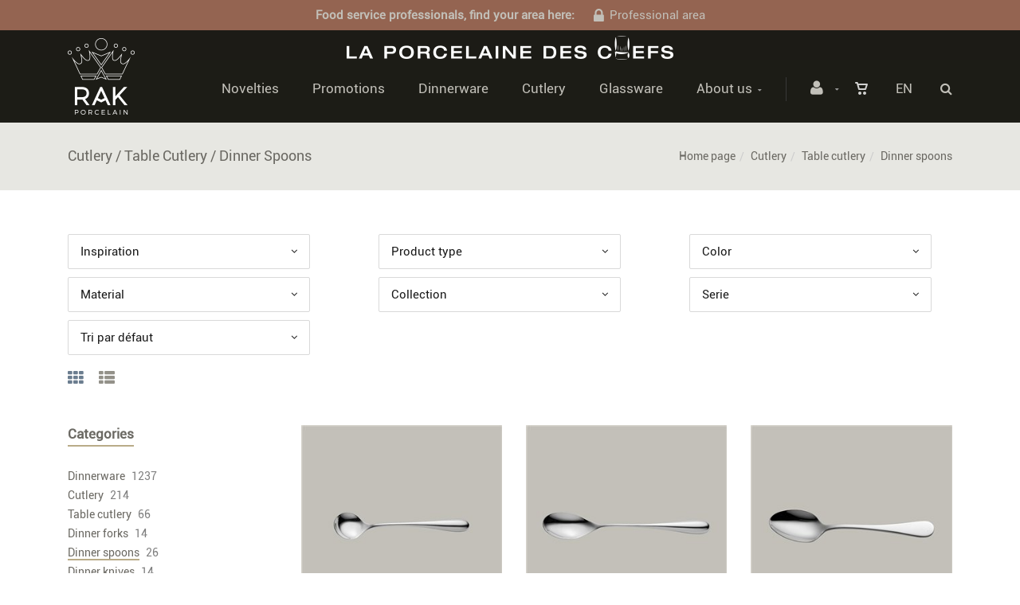

--- FILE ---
content_type: text/html; charset=utf-8
request_url: https://webshop.rak.lu/en/cataloggrid-subfamily=dinner-spoons&id=x8mn92cq9i
body_size: 31683
content:


<!DOCTYPE html>
<html>
<head><meta charset="utf-8" /><meta name="viewport" content="width=device-width, initial-scale=1.0, maximum-scale=1" /><title>
	RAK Porcelain | Cutlery  /  Table Cutlery  /  Dinner Spoons
</title><link rel="shortcut icon" href="/favicon.png" /><link rel="apple-touch-icon-precomposed" sizes="180x180" href="/apple-touch-180x180.png" />
        <link rel="stylesheet" type="text/css" href="/assets/css/mercator_A0AA396A1BF26EE721FF207B446C906A.css" />
	
        <script type="text/javascript" src="/assets/js/mercator_1_3A650D9C25B7341B315CA1635078FD91.js"></script>
    
        <!-- Google tag (gtag.js) --> 
<script async src="https://www.googletagmanager.com/gtag/js?id=G-K42KGHSDX8">
</script> <script> window.dataLayer = window.dataLayer || []; function gtag(){dataLayer.push(arguments);} gtag('js', new Date()); gtag('config', 'G-K42KGHSDX8'); 
</script>

<!-- Pinterest Tag -->

<script>

!function(e){if(!window.pintrk){window.pintrk = function () {

window.pintrk.queue.push(Array.prototype.slice.call(arguments))};var

  n=window.pintrk;n.queue=[],n.version="3.0";var

  t=document.createElement("script");t.async=!0,t.src=e;var

  r=document.getElementsByTagName("script")[0];

  r.parentNode.insertBefore(t,r)}}("https://s.pinimg.com/ct/core.js");

pintrk('load', '2612987973674', {em: '<user_email_address>'});

pintrk('page');

</script>

<noscript>

<img height="1" width="1" style="display:none;" alt=""

  src="https://ct.pinterest.com/v3/?event=init&tid=2612987973674&pd[em]=<hashed_email_address>&noscript=1" />

</noscript>

<!-- end Pinterest Tag -->


    <style type="text/css">#ctl00_ContentPlaceHolder1_CatFilter_RepeaterCat_ctl00_DropDownListCat_chosen { width: 92% !important; }
#ctl00_ContentPlaceHolder1_CatFilter_RepeaterCat_ctl00_LinkButtonRemoveCat { color: #da3636; }
#ctl00_ContentPlaceHolder1_CatFilter_RepeaterCat_ctl00_LinkButtonRemoveCat:hover { color: #1a1a1a; }
#ctl00_ContentPlaceHolder1_CatFilter_RepeaterCat_ctl01_DropDownListCat_chosen { width: 92% !important; }
#ctl00_ContentPlaceHolder1_CatFilter_RepeaterCat_ctl01_LinkButtonRemoveCat { color: #da3636; }
#ctl00_ContentPlaceHolder1_CatFilter_RepeaterCat_ctl01_LinkButtonRemoveCat:hover { color: #1a1a1a; }
#ctl00_ContentPlaceHolder1_CatFilter_RepeaterCat_ctl02_DropDownListCat_chosen { width: 92% !important; }
#ctl00_ContentPlaceHolder1_CatFilter_RepeaterCat_ctl02_LinkButtonRemoveCat { color: #da3636; }
#ctl00_ContentPlaceHolder1_CatFilter_RepeaterCat_ctl02_LinkButtonRemoveCat:hover { color: #1a1a1a; }
#ctl00_ContentPlaceHolder1_CatFilter_RepeaterCat_ctl03_DropDownListCat_chosen { width: 92% !important; }
#ctl00_ContentPlaceHolder1_CatFilter_RepeaterCat_ctl03_LinkButtonRemoveCat { color: #da3636; }
#ctl00_ContentPlaceHolder1_CatFilter_RepeaterCat_ctl03_LinkButtonRemoveCat:hover { color: #1a1a1a; }
#ctl00_ContentPlaceHolder1_CatFilter_RepeaterCat_ctl04_DropDownListCat_chosen { width: 92% !important; }
#ctl00_ContentPlaceHolder1_CatFilter_RepeaterCat_ctl04_LinkButtonRemoveCat { color: #da3636; }
#ctl00_ContentPlaceHolder1_CatFilter_RepeaterCat_ctl04_LinkButtonRemoveCat:hover { color: #1a1a1a; }
#ctl00_ContentPlaceHolder1_CatFilter_RepeaterCat_ctl05_DropDownListCat_chosen { width: 92% !important; }
#ctl00_ContentPlaceHolder1_CatFilter_RepeaterCat_ctl05_LinkButtonRemoveCat { color: #da3636; }
#ctl00_ContentPlaceHolder1_CatFilter_RepeaterCat_ctl05_LinkButtonRemoveCat:hover { color: #1a1a1a; }
#ctl00_ContentPlaceHolder1_CatFilter_DropDownListSort_chosen { width: 92% !important; }
</style><link rel="alternate" hreflang="fr" href="https://webshop.rak.lu/fr/cataloguegrille-ssfamille=cuilleres-de-table&amp;id=x8mn92cq9i" /><link rel="alternate" hreflang="en" href="https://webshop.rak.lu/en/cataloggrid-subfamily=dinner-spoons&amp;id=x8mn92cq9i" /><link rel="alternate" hreflang="de" href="https://webshop.rak.lu/de/KatalogGitter-Untergruppe=tafelloffel&amp;id=x8mn92cq9i" /><link href="/WebResource.axd?d=FoY9NvPmWpWSkiDfMIH8tYgQkEjKa_Qn1dNCFtQygwHNhqJLobEuaMdpjku6OCKnvdxTkeLP80ehpv0ED9PNSW63cJc8y9KAc1IpG8R4EcWUsM8wU3SqaZffZ7MmN73zBdVfmAeBMnfo5GBB51X4Cg2&amp;t=637073620980000000" type="text/css" rel="stylesheet" class="Telerik_stylesheet" /><link href="/WebResource.axd?d=rjPJCzw6FxN1m2O_NtBchRwhGG-GuFeLRK019z3RmCU5xvUFoo23uP2z48BbAd9CIGt311ydyqNy2h_9yLA97A6GY6l2tAj6Ufaa2XWSoyCX2RWLMzLiVMZNEXa4h7uYOh3LStH5VtZt_wMv0HZq-1c56quez-isXyxG59fbLrw1&amp;t=637073620980000000" type="text/css" rel="stylesheet" class="Telerik_stylesheet" /></head>
<body id="ctl00_body" class="woocommerce-page">
    <form name="aspnetForm" method="post" action="/en/cataloggrid-subfamily=dinner-spoons&amp;id=x8mn92cq9i" id="aspnetForm">
<div>
<input type="hidden" name="ctl00_ScriptManager1_TSM" id="ctl00_ScriptManager1_TSM" value="" />
<input type="hidden" name="__EVENTTARGET" id="__EVENTTARGET" value="" />
<input type="hidden" name="__EVENTARGUMENT" id="__EVENTARGUMENT" value="" />
<input type="hidden" name="__LASTFOCUS" id="__LASTFOCUS" value="" />
<input type="hidden" name="__SERVERVIEWSTATEID" id="__SERVERVIEWSTATEID" value="d679a2e5-3f79-48ce-b9b5-47cf0d48ee86" />
<input type="hidden" name="__VIEWSTATE" id="__VIEWSTATE" value="" />
</div>

<script type="text/javascript">
//<![CDATA[
var theForm = document.forms['aspnetForm'];
if (!theForm) {
    theForm = document.aspnetForm;
}
function __doPostBack(eventTarget, eventArgument) {
    if (!theForm.onsubmit || (theForm.onsubmit() != false)) {
        theForm.__EVENTTARGET.value = eventTarget;
        theForm.__EVENTARGUMENT.value = eventArgument;
        theForm.submit();
    }
}
//]]>
</script>


<script src="/WebResource.axd?d=pynGkmcFUV13He1Qd6_TZKQ1A54MkXLykVQ1JbCsrwnygO7cTwHkyqP3z5ZuTbpB0Imu7enP7a8-EgksNFLsrg2&amp;t=638901608248157332" type="text/javascript"></script>


<script src="/Telerik.Web.UI.WebResource.axd?_TSM_HiddenField_=ctl00_ScriptManager1_TSM&amp;compress=1&amp;_TSM_CombinedScripts_=%3b%3bSystem.Web.Extensions%2c+Version%3d4.0.0.0%2c+Culture%3dneutral%2c+PublicKeyToken%3d31bf3856ad364e35%3aen-US%3aa8328cc8-0a99-4e41-8fe3-b58afac64e45%3aea597d4b%3ab25378d2" type="text/javascript"></script>
<script src="https://d2i2wahzwrm1n5.cloudfront.net/ajaxz/2019.3.1023/Common/Core.js" type="text/javascript"></script>
<script src="https://d2i2wahzwrm1n5.cloudfront.net/ajaxz/2019.3.1023/Ajax/Ajax.js" type="text/javascript"></script>
<script src="https://d2i2wahzwrm1n5.cloudfront.net/ajaxz/2019.3.1023/Common/MaterialRipple/MaterialRippleScripts.js" type="text/javascript"></script>
<script src="https://d2i2wahzwrm1n5.cloudfront.net/ajaxz/2019.3.1023/Common/jQuery.js" type="text/javascript"></script>
<script src="https://d2i2wahzwrm1n5.cloudfront.net/ajaxz/2019.3.1023/Common/jQueryPlugins.js" type="text/javascript"></script>
<script src="https://d2i2wahzwrm1n5.cloudfront.net/ajaxz/2019.3.1023/Common/Navigation/OData/OData.js" type="text/javascript"></script>
<script src="https://d2i2wahzwrm1n5.cloudfront.net/ajaxz/2019.3.1023/Common/TouchScrollExtender.js" type="text/javascript"></script>
<script src="https://d2i2wahzwrm1n5.cloudfront.net/ajaxz/2019.3.1023/Common/Navigation/NavigationScripts.js" type="text/javascript"></script>
<script src="https://d2i2wahzwrm1n5.cloudfront.net/ajaxz/2019.3.1023/Common/Navigation/OverlayScript.js" type="text/javascript"></script>
<script src="https://d2i2wahzwrm1n5.cloudfront.net/ajaxz/2019.3.1023/TreeView/RadTreeViewScripts.js" type="text/javascript"></script>
<div>

	<input type="hidden" name="__SCROLLPOSITIONX" id="__SCROLLPOSITIONX" value="0" />
	<input type="hidden" name="__SCROLLPOSITIONY" id="__SCROLLPOSITIONY" value="0" />
	<input type="hidden" name="__EVENTVALIDATION" id="__EVENTVALIDATION" value="hflW+X05sSVbXIVnHwUKQgsJ/yjd+3NpfrrUH1P63afU77UnGDYb/w5P5pDHITC7bnZ4r6+5Xp4Vz5np3m/SzVHrUJw52y4NY5AknlZjAF9U9lX82epzKnEC18jEbsklds4jt563hJPvBZfm3Nl8IIetcR+ztEESte0Zbrxqe+1/3+Zwi+Z27t4JUZRn3a9x5ztZjXNazAergekOV+cOslG8WonSb68UlI3vj38Zj8RBGulpYM0uXEttnO/owwTho6kpBBTWE6Di6ySsxlyHCJcHf3ssPPhCWOnH9NLFVVsHsH7XSUd8qKHK86bAvdmu6prK8BZb9HqqZkK/EyBauWj2UTcV6YQUVG8jGyK4f14Zvhk9Yo1VZNGqimDoA314iqRNuid2tGbuHC5UwFtGpe5O2OWEfSDAlRUNDzCuHNEXVk0YSLZl1cwuZjHAXrOIJQGFVSzyZmjske7EgzYTF/t8yuGrM4D9hNmuybkvZpDOhE1JfN7bOQwH1qhB+U9+2uktI70qdJDdQVI3LyjD9WFrqC9z/IotyFP32PwwjFjQwteeVoPeud0LrZSe+MjL9GR5F69lmRmokw58NsCysN+ze72ybjAS4xEbHvC/YF2NfzPKEtowPEEqqaEph+hsW9yujuXoXVuN5ag5afIMWjDvzc0RGLgcTTgFbU/k3OVVzAXmLdspG5wL53k6OPhVVXC43V5Lk9Grdsl7K0yR6wR5h5AjQy1NZWR27UaEI/I824pH9Q0IIJv6H29eqmU28m7ZMc3MiR8d61iY82NQRFWcfiXgv8K8s1VxoxyK32WuG+fxR/9BmNEHXFecpzvjMfEtwRCpHIfvy1b2DDiPg/0Co2B/yssGZRTn7pF24tnL9R8usCa1UkJICvQcRfzAc2Sff6w4L30p8418ydovBnpgfiWFxOPA1cE8j+cKbqi/Jnn/nLLWUHvcGP+GIIuMXRpoOEK2TUV+PTK1d900I5Zbs2uoAx+/M1i7Krv2Kyd65cHceMy+MXfp0GmpeOXAJBVKWGZBk0HNyol6Z2hIIsW5xSBn+eGFMtJz//CbtlPZhUHLZY7nbplE5PKtXbJdGfjie0LhvYSK36sDhcdVqXGufXMVZgw3xqDCSySVt3ZpdZjl8ahHsNj/4nshGM83e+5ElQxwkz7DaRGT98UXD8Ctecng5SnK2ZoMmQaMRSNsYo6na9wIkUVAvMDF7e2IMvvjhuaGMvoW2CZU4imoNuu7pth6QcA1Y3nowELZzZBP3LDYpCc8EaYvW2LDK99960Ivtlp53aJzAmSPi51ue6A1LRULpsB4LNEY1TZyI8/NJ27BF7y9USUg7o830+97Ut/r/sckO/Cus7lKVOqqT4ENK5mNtTtuz7KVc7aptmpX4X/QpPMrf2vilCItuS12H+x3WIvpce4HmFCk3WIDppHrQiu+34h5uJax3/km663XvlEvHzJhSGo53eRR4F9kF5weYl9A89W7avaXSIoZ78mFcFwqyawZgYOy2Xast2jK7UaCgK/lXEzVA0rx5ReWW7etoYV76r8IwBCsIxdS4HAp4Izw6qB8310NTGXThaZb2EAjfNohdpHm7DFH73rKNFcAAEQa07759I72aiYkGNhxaBwXA5JymysO9nzSUp7j7iZDdPwBwNlh6QuhmPfgZeL89KVThZgb3We6sL3GCQS0ZlWyvpO5d6SRp/JMB8PsVgDqZ+PtuoUvmvMIdKRaM0fzs38XPdhZm1AvM9r7ZRV2ovCtv0/Ptcx6c0WfkP+Ll8fLIpUR1fkEg2WXhrxtqsI9izp3jf042u5aTHHBQEI8dan96G3Id78ICdmKd+VecOr/dcLplefb/qhwAs5/mSXW5vVVovTHCtsqBrDzgzahp6k6nTQV6W3LSYuBzm5mNHcCWCHJ0QPe8gW6XqmwmA5uAE42euoeNwQ4UWKWmafP9aqHbyWTXovXPjT0K7+zRX1Xeha26DBtlLcyb2h60sHiSWd1OWqsftAABtNNlQ0MduKwP/Nxf8snOO/OGUpaJEN1ryJOXIHexk4ND5n5KPQnOJxe0sPshG17uSQs6ZNbI1qNn6K/rTaWMO1ux+ooi0+zj8fdxOBSiiWU9OMzdBHdZ8lw8R+lHZK1DNTVhjd5edCxinAHcaWNZUolClOoa6U3op+1VBUKo+btO5xeVpN0+9vKJlw3CQU2o/e8zVjoG3AVECkoC9rZtbTGjXRKHWyvaH0VbbAyq1gbPUb80ZvhBbp5WmMSjjwZBP87VPSWRcktl4SluJh8FGA9JGr0KMTwJXdWJ2+L0Ro7sejHcpHoMBoo8BUZPc7Ja0XveQVtMsH2OOgP1l2EuuGFQJ/fx47uVVew9RMUGsqJj4u5XBi2DqHLG7vqecGy3A4cfW/igulUdAtqXXePp0t+HuTs31ugJVSiP1DqPOdZVONIqiSEkT7wgcf7ygGaOvfPNBxizO9Iz1aRlSpiOeO4xW6ZUU8UiBW0Sv2Z93eK5p9u" />
</div>

        <script type="text/javascript">
//<![CDATA[
Sys.WebForms.PageRequestManager._initialize('ctl00$ScriptManager1', 'aspnetForm', ['tctl00$ctl00$radAjaxPanelCartPanel','','tctl00$ctl00$radAjaxPanelAccountPanel','','tctl00$ContentPlaceHolder1$CatFilter$ctl00$ContentPlaceHolder1$CatFilter$RadAjaxPanelFilterCatPanel','','tctl00$ContentPlaceHolder1$RayonsRepeater1$ctl00$ContentPlaceHolder1$RayonsRepeater1$RadAjaxPanel1Panel','','tctl00$ContentPlaceHolder1$RayonsRepeater2$ctl00$ContentPlaceHolder1$RayonsRepeater2$RadAjaxPanel1Panel','','tctl00$ContentPlaceHolder1$ItemsGridRepeater$ctl01$PanelCompare$ctl00$ContentPlaceHolder1$ItemsGridRepeater$ctl01$PanelCompare$RadAjaxPanelPanel','','tctl00$ContentPlaceHolder1$ItemsGridRepeater$ctl02$PanelCompare$ctl00$ContentPlaceHolder1$ItemsGridRepeater$ctl02$PanelCompare$RadAjaxPanelPanel','','tctl00$ContentPlaceHolder1$ItemsGridRepeater$ctl03$PanelCompare$ctl00$ContentPlaceHolder1$ItemsGridRepeater$ctl03$PanelCompare$RadAjaxPanelPanel','','tctl00$ContentPlaceHolder1$ItemsGridRepeater$ctl04$PanelCompare$ctl00$ContentPlaceHolder1$ItemsGridRepeater$ctl04$PanelCompare$RadAjaxPanelPanel','','tctl00$ContentPlaceHolder1$ItemsGridRepeater$ctl05$PanelCompare$ctl00$ContentPlaceHolder1$ItemsGridRepeater$ctl05$PanelCompare$RadAjaxPanelPanel','','tctl00$ContentPlaceHolder1$ItemsGridRepeater$ctl06$PanelCompare$ctl00$ContentPlaceHolder1$ItemsGridRepeater$ctl06$PanelCompare$RadAjaxPanelPanel','','tctl00$ContentPlaceHolder1$ItemsGridRepeater$ctl07$PanelCompare$ctl00$ContentPlaceHolder1$ItemsGridRepeater$ctl07$PanelCompare$RadAjaxPanelPanel','','tctl00$ContentPlaceHolder1$ItemsGridRepeater$ctl08$PanelCompare$ctl00$ContentPlaceHolder1$ItemsGridRepeater$ctl08$PanelCompare$RadAjaxPanelPanel','','tctl00$ContentPlaceHolder1$ItemsGridRepeater$ctl09$PanelCompare$ctl00$ContentPlaceHolder1$ItemsGridRepeater$ctl09$PanelCompare$RadAjaxPanelPanel','','tctl00$ContentPlaceHolder1$ItemsGridRepeater$ctl10$PanelCompare$ctl00$ContentPlaceHolder1$ItemsGridRepeater$ctl10$PanelCompare$RadAjaxPanelPanel','','tctl00$ContentPlaceHolder1$ItemsGridRepeater$ctl11$PanelCompare$ctl00$ContentPlaceHolder1$ItemsGridRepeater$ctl11$PanelCompare$RadAjaxPanelPanel','','tctl00$ContentPlaceHolder1$ItemsGridRepeater$ctl12$PanelCompare$ctl00$ContentPlaceHolder1$ItemsGridRepeater$ctl12$PanelCompare$RadAjaxPanelPanel','','tctl00$radAjaxManager1SU',''], ['ctl00$ContentPlaceHolder1$ItemsGridRepeater$ctl01$LinkButtonAddToCart','','ctl00$ContentPlaceHolder1$ItemsGridRepeater$ctl02$LinkButtonAddToCart','','ctl00$ContentPlaceHolder1$ItemsGridRepeater$ctl03$LinkButtonAddToCart','','ctl00$ContentPlaceHolder1$ItemsGridRepeater$ctl04$LinkButtonAddToCart','','ctl00$ContentPlaceHolder1$ItemsGridRepeater$ctl05$LinkButtonAddToCart','','ctl00$ContentPlaceHolder1$ItemsGridRepeater$ctl06$LinkButtonAddToCart','','ctl00$ContentPlaceHolder1$ItemsGridRepeater$ctl07$LinkButtonAddToCart','','ctl00$ContentPlaceHolder1$ItemsGridRepeater$ctl08$LinkButtonAddToCart','','ctl00$ContentPlaceHolder1$ItemsGridRepeater$ctl09$LinkButtonAddToCart','','ctl00$ContentPlaceHolder1$ItemsGridRepeater$ctl10$LinkButtonAddToCart','','ctl00$ContentPlaceHolder1$ItemsGridRepeater$ctl11$LinkButtonAddToCart','','ctl00$ContentPlaceHolder1$ItemsGridRepeater$ctl12$LinkButtonAddToCart',''], [], 90, 'ctl00');
//]]>
</script>


        <!-- 2019.3.1023.45 --><div id="ctl00_radAjaxManager1SU">
	<span id="ctl00_radAjaxManager1" style="display:none;"></span>
</div>

        <div class="preloader"></div>

        <header class="header" data-spy="affix">
            <div class="header-extra-top" style="background-color:#946451"> <div class="container"> <div class="row"> <div class="col-sm-12 text-center"> <p style="color:#c2c0b9; padding-top:7px; padding-bottom:7px"><strong>Food service professionals, find your area here: <a href="/en/login.aspx?status=pro" style="color:#c2c0b9"><i class="fa fa-lock" style="margin-right:7px; font-size:20px; margin-left:20px"></i>Professional area</a></strong></p> </div> </div> </div> </div> <div class="header-extra-top" style="background-color:#1c1b16"> <div class="container"> <div class="row"> <div class="col-sm-12 text-center"> <img src="/assets/images/logo-rak-porcelain-porcelaine-des-chefs_normal.png" srcset="/assets/images/logo-rak-porcelain-porcelaine-des-chefs_big.png 2x" alt="la porcelaine des chefs" style="padding-top:7px;"> </div> </div> </div> </div>
	        <nav id="navbar-container" class="navbar container">
                <a class="navbar-brand pull-left" href="/en" style="overflow: inherit;"> <img src="/assets/images/logo_rak_normal.png?timestamp=%272024-02-15%27" alt="Rak porcelain europe" class="hidden-xs" style="z-index: 900; margin-top: -36px; padding-bottom: 10px; padding-top: 8px;"> <img src="/assets/images/logo_rak_xs-normal.png?timestamp=%272024-02-15%27" srcset="/assets/images/logo_rak_xs-big.png 2x" alt="Rak porcelain europe" class="visible-xs" style="margin-top:9px; margin-bottom:8px"> </a> <div class="navbar-form pull-right"> <div class="navbar-search collapse" id="navbar-search1"> <input type="text" id="text-search1" placeholder="Then press Enter…"> <i class="fa fa-times" data-toggle="collapse" data-target=".navbar-search" onclick="hideJsonSearchItems();"></i> </div> <button type="button" class="fa fa-search" data-target=".navbar-search" data-toggle="collapse" onclick="window.setTimeout(clickInSearch1, 500);"></button> </div> <div id="div_JsonSearchItems" style="position: absolute; top: 100%; right: 0; width: 400px; transition: all .2s ease; background-color: #f5f5f5; display: none;"> <h5 style="padding-left: 10px; margin-top:10px; background-color: #6b7d8f;"><i class="fa fa-star-half-full"></i><i class="fa fa-star-half-full"></i><i class="fa fa-star-half-full"></i><i class="fa fa-star-half-full"></i><i class="fa fa-star-half-full" style="margin-right: 20px;"></i>Suggestions...</h5> <ul class="product_list_widget" id="ul_JsonSearchItems"></ul> </div> <div class="navbar-lang pull-right"> <ul class="nav"> <li class="dropdown"><a href="" class="dropdown-toggle" data-toggle="dropdown">En</a> <ul class="dropdown-menu"> <li><a href="/fr/cataloguegrille-ssfamille=cuilleres-de-table&id=x8mn92cq9i" onclick="setCookie('UserLangue','F',365);">Fr</a></li> <li><a href="/de/KatalogGitter-Untergruppe=tafelloffel&id=x8mn92cq9i" onclick="setCookie('UserLangue','D',365);">De</a></li> </ul> </li> </ul> </div>

                <div class="RadAjaxPanel" id="ctl00_ctl00_radAjaxPanelCartPanel">
	<div id="ctl00_radAjaxPanelCart" class="navbar-ecommerce pull-right" style="margin-right: 20px;">
		
                    

<a id="ctl00_cartInMenu1_HyperLinkCart" class="link-cart hover hidden-xs">
    <i class="icon-cart"></i>
    </a>

<!-- CART LIST -->


                
	</div>
</div>

		        <div class="RadAjaxPanel" id="ctl00_ctl00_radAjaxPanelAccountPanel">
	<div id="ctl00_radAjaxPanelAccount" class="navbar-account pull-right" style="margin-right: 20px;">
		
			        

<ul class="nav navbar-nav">
    <li class="dropdown">
        <a id="ctl00_accountInMenu1_HyperLinkNotLogged" href="javascript:__doPostBack(&#39;ctl00$accountInMenu1$HyperLinkNotLogged&#39;,&#39;&#39;)">
            <i class="fa fa-user" style="font-size: 20px; margin-top: -5px;"></i>
        </a>
        
        
        <input type="hidden" name="ctl00$accountInMenu1$HiddenFieldRawUrl" id="ctl00_accountInMenu1_HiddenFieldRawUrl" value="/en/cataloggrid-subfamily=dinner-spoons&amp;id=x8mn92cq9i" />
    </li>
</ul>

		        
	</div>
</div>

                <div class="divider pull-right"></div> <button class="navbar-toggle pull-right" data-target="#navbar" data-toggle="collapse" type="button"> <i class="fa fa-bars"></i> </button> <div id="navbar" class="navbar-collapse collapse pull-right"> <ul class="nav navbar-nav"> <li class="dropdown"><a href="/en/cataloglist-selection=novelties" onclick="document.location='/en/cataloglist-selection=novelties';" class="dropdown-toggle noDownArrowInDropdown" data-toggle="dropdown">Novelties</a></li><li class="dropdown"><a href="/en/cataloglist-selection=promotions" onclick="document.location='/en/cataloglist-selection=promotions';" class="dropdown-toggle noDownArrowInDropdown" data-toggle="dropdown">Promotions</a></li><li class="dropdown"><a href="/en/categories-rayon=dinnerware&id=yq0xszzusl" onclick="document.location='/en/categories-rayon=dinnerware&id=yq0xszzusl';" class="dropdown-toggle noDownArrowInDropdown" data-toggle="dropdown">Dinnerware</a></li><li class="dropdown"><a href="/en/categories-rayon=cutlery&id=qodkhmuynt" onclick="document.location='/en/categories-rayon=cutlery&id=qodkhmuynt';" class="dropdown-toggle noDownArrowInDropdown" data-toggle="dropdown">Cutlery</a></li><li class="dropdown"><a href="/en/categories-rayon=glassware&id=5cpm17jxzm" onclick="document.location='/en/categories-rayon=glassware&id=5cpm17jxzm';" class="dropdown-toggle noDownArrowInDropdown" data-toggle="dropdown">Glassware</a></li><li class="dropdown"><a href="#" class="dropdown-toggle" data-toggle="dropdown">About us</a><ul class="dropdown-menu sub-menu"><li><a href="/en/about-us/who-are-we.chtml">Who are we?</a></li><li><a href="/en/about-us/warranty.chtml">Warranty</a></li><li><a href="/en/about-us/precautions-for-use.chtml">Advice</a></li><li><a href="/en/about-us/general-terms-conditions-of-sale.chtml">General Terms & Conditions of Sale </a></li><li><a href="/en/about-us/contact.chtml">Contact</a></li><li><a href="https://www.rakporcelain.com/eu-en/news" target="target="_blank"">News</a></li></ul></li></ul></div>
	        </nav>
        </header>

        <div class="wrapper">
            
            <header id="ctl00_HeaderPageTitle" class="pagetitle pagetitle-sm">
		        <div id="ctl00_PageTitleDiv" class="container">
			        <div class="divtable irow">
				        <div class="divcell">
					        <h1>Cutlery  /  Table Cutlery  /  Dinner Spoons</h1>
                            
					        
				        </div>
				        <div class="divcell text-right">
					        <ol class="breadcrumb">
                                <li><a href="/en">Home page</a></li><li class="active"><a href="/en/cataloggrid-rayon=cutlery&id=qodkhmuynt">Cutlery</a></li><li class="active"><a href="/en/cataloggrid-family=table-cutlery&id=hu71flnmxs">Table cutlery</a></li><li class="active">Dinner spoons</li>
					        </ol>
				        </div>
			        </div>
		        </div>
	        </header>

            <div class="content">

            
    <div class="hidden-lg hidden-sm hidden-md">
        <button class="widgetbar-toggle navbar-toggle" data-target="#widgetbar" data-toggle="collapse" type="button" style="top: 185px" data-top-position="164">
            <i class="fa fa-bars"></i>
        </button>
    </div>

    <div class="RadAjaxPanel" id="ctl00_ContentPlaceHolder1_CatFilter_ctl00_ContentPlaceHolder1_CatFilter_RadAjaxPanelFilterCatPanel">
	<div id="ctl00_ContentPlaceHolder1_CatFilter_RadAjaxPanelFilterCat">
		
    <div class="container">
        <input type="hidden" name="ctl00$ContentPlaceHolder1$CatFilter$HiddenFieldTypePage" id="ctl00_ContentPlaceHolder1_CatFilter_HiddenFieldTypePage" value="cataloggrid" />
        <input type="hidden" name="ctl00$ContentPlaceHolder1$CatFilter$HiddenFieldUrlRoot" id="ctl00_ContentPlaceHolder1_CatFilter_HiddenFieldUrlRoot" value="/en/cataloggrid-subfamily=dinner-spoons&amp;id=x8mn92cq9i" />
        <ul class="row" style="margin-top:5px;">
            
                    <li class="col-md-4 col-xs-12 text-left" style="margin: 5px 0px 5px 0px;">
			            <select name="ctl00$ContentPlaceHolder1$CatFilter$RepeaterCat$ctl00$DropDownListCat" onchange="javascript:setTimeout(&#39;__doPostBack(\&#39;ctl00$ContentPlaceHolder1$CatFilter$RepeaterCat$ctl00$DropDownListCat\&#39;,\&#39;\&#39;)&#39;, 0)" id="ctl00_ContentPlaceHolder1_CatFilter_RepeaterCat_ctl00_DropDownListCat" CatParamName="S_CAT4" CatParam="inspiration" CatName="Inspiration" data-checked-checkboxes="" style="height:42px;">
			<option selected="selected" value="">Inspiration</option>
			<option value="avant-garde-cutlery">Avant-garde cutlery</option>
			<option value="classic-cutlery">Classic cutlery</option>
			<option value="modern-design-cutlery">Modern design cutlery</option>

		</select>
                        
	                </li>
                
                    <li class="col-md-4 col-xs-12 text-left" style="margin: 5px 0px 5px 0px;">
			            <select name="ctl00$ContentPlaceHolder1$CatFilter$RepeaterCat$ctl01$DropDownListCat" onchange="javascript:setTimeout(&#39;__doPostBack(\&#39;ctl00$ContentPlaceHolder1$CatFilter$RepeaterCat$ctl01$DropDownListCat\&#39;,\&#39;\&#39;)&#39;, 0)" id="ctl00_ContentPlaceHolder1_CatFilter_RepeaterCat_ctl01_DropDownListCat" CatParamName="S_CAT3" CatParam="product-type" CatName="Product type" style="height:42px;">
			<option selected="selected" value="">Product type</option>
			<option value="spoons">Spoons</option>

		</select>
                        
	                </li>
                
                    <li class="col-md-4 col-xs-12 text-left" style="margin: 5px 0px 5px 0px;">
			            <select name="ctl00$ContentPlaceHolder1$CatFilter$RepeaterCat$ctl02$DropDownListCat" onchange="javascript:setTimeout(&#39;__doPostBack(\&#39;ctl00$ContentPlaceHolder1$CatFilter$RepeaterCat$ctl02$DropDownListCat\&#39;,\&#39;\&#39;)&#39;, 0)" id="ctl00_ContentPlaceHolder1_CatFilter_RepeaterCat_ctl02_DropDownListCat" CatParamName="S_CAT5" CatParam="color" CatName="Color" style="height:42px;">
			<option selected="selected" value="">Color</option>
			<option value="polished">polished</option>

		</select>
                        
	                </li>
                
                    <li class="col-md-4 col-xs-12 text-left" style="margin: 5px 0px 5px 0px;">
			            <select name="ctl00$ContentPlaceHolder1$CatFilter$RepeaterCat$ctl03$DropDownListCat" onchange="javascript:setTimeout(&#39;__doPostBack(\&#39;ctl00$ContentPlaceHolder1$CatFilter$RepeaterCat$ctl03$DropDownListCat\&#39;,\&#39;\&#39;)&#39;, 0)" id="ctl00_ContentPlaceHolder1_CatFilter_RepeaterCat_ctl03_DropDownListCat" CatParamName="S_CAT8" CatParam="material" CatName="Material" style="height:42px;">
			<option selected="selected" value="">Material</option>
			<option value="stainless-steel">stainless steel</option>

		</select>
                        
	                </li>
                
                    <li class="col-md-4 col-xs-12 text-left" style="margin: 5px 0px 5px 0px;">
			            <select name="ctl00$ContentPlaceHolder1$CatFilter$RepeaterCat$ctl04$DropDownListCat" onchange="javascript:setTimeout(&#39;__doPostBack(\&#39;ctl00$ContentPlaceHolder1$CatFilter$RepeaterCat$ctl04$DropDownListCat\&#39;,\&#39;\&#39;)&#39;, 0)" id="ctl00_ContentPlaceHolder1_CatFilter_RepeaterCat_ctl04_DropDownListCat" CatParamName="S_CAT6" CatParam="collection" CatName="Collection" style="height:42px;">
			<option selected="selected" value="">Collection</option>
			<option value="cutlery">Cutlery</option>

		</select>
                        
	                </li>
                
                    <li class="col-md-4 col-xs-12 text-left" style="margin: 5px 0px 5px 0px;">
			            <select name="ctl00$ContentPlaceHolder1$CatFilter$RepeaterCat$ctl05$DropDownListCat" onchange="javascript:setTimeout(&#39;__doPostBack(\&#39;ctl00$ContentPlaceHolder1$CatFilter$RepeaterCat$ctl05$DropDownListCat\&#39;,\&#39;\&#39;)&#39;, 0)" id="ctl00_ContentPlaceHolder1_CatFilter_RepeaterCat_ctl05_DropDownListCat" CatParamName="S_CAT1" CatParam="serie" CatName="Serie" data-checked-checkboxes="" style="height:42px;">
			<option selected="selected" value="">Serie</option>
			<option value="anna">Anna</option>
			<option value="baguette">Baguette</option>
			<option value="banquet">Banquet</option>
			<option value="classik">Classik</option>
			<option value="contour">Contour</option>
			<option value="fine">Fine</option>
			<option value="kampton">Kampton</option>
			<option value="massilia">Massilia</option>
			<option value="mazza">Mazza</option>
			<option value="nabur">Nabur</option>
			<option value="nano">Nano</option>
			<option value="rezzo">Rezzo</option>
			<option value="sleek">Sleek</option>
			<option value="sparkle">Sparkle</option>

		</select>
                        
	                </li>
                
            <li class="col-md-4 col-xs-12 text-left" style="margin: 5px 0px 5px 0px;">
                <select name="ctl00$ContentPlaceHolder1$CatFilter$DropDownListSort" id="ctl00_ContentPlaceHolder1_CatFilter_DropDownListSort" onchange="CatalogDropDownChange(this,&#39;&#39;,&#39;CatalogSort&#39;);">
			<option selected="selected" value="bydefault">Tri par d&#233;faut</option>
			<option value="modele">Trier par mod&#232;le</option>
			<option value="PvNetSqlClr">Trier par prix croissant</option>
			<option value="PvNetSqlClr_desc">Trier par prix d&#233;croissant</option>

		</select>
            </li>
        </ul>
    </div>

	</div>
</div>


    <script type="text/javascript">
        var selectWithCheckboxes;

        function chosenOpen(evt, params) {
            selectWithCheckboxes = params.chosen.form_field;
            var ul = params.chosen.search_results;
            ul.children().each(function (i) {
                var index = $(this).attr('data-option-array-index');
                if (index != '0') {
                    var fa = '';
                    if (selectWithCheckboxes.attributes['data-checked-checkboxes'].value.includes("'" + index + "'"))
                        fa = '<i class="fa fa-check"></i>';
                    $(this).attr('data-text', $(this).html());
                    $(this).html($(this).html() + '<span class="pull-right">' + fa + '</span>');
                    $(this).attr('onmouseup', 'checkboxMouseUp(event)');
                    $(this).attr('ontouchend', 'checkboxMouseUp(event)');
                }
                else {
                    $(this).attr('onmouseup', 'preventMouseUp(event)');
                    $(this).attr('ontouchend', 'preventMouseUp(event)');
                }
            });
            var onmousedown = "__doPostBack(selectWithCheckboxes.getAttribute('name'), 'DropDownListCat_SelectedIndexChanged|' + selectWithCheckboxes.id + '|' + selectWithCheckboxes.attributes['data-checked-checkboxes'].value + '|')";
            ul.append('<li class="active-result" data-option-array-index="0" onmouseup="preventMouseUp(event)" ontouchend="preventMouseUp(event)" style="bottom: 0; position: sticky;"><a href="#" onmousedown="' + onmousedown + '" ontouchend="' + onmousedown + '" class="btn btn-primary btn-inverse btn-xs"  style="width: 100%;"><i class="fa fa-external-link"></i>Apply</a></li>');
        }

        function preventMouseUp(ev) {
            if (ev.stopPropagation) // for proper browsers ...
                ev.stopPropagation();
            else // internet exploder uses cancelBubble ...
                window.event.cancelBubble = true;
            ev.preventDefault();
            return false;
        }

        function checkboxMouseUp(ev) {

            preventMouseUp(ev);
            var index = ev.target.attributes['data-option-array-index'].value;

            var span = $(ev.target.childNodes[1]);
            if (span.html() == '') {
                span.html('<i class="fa fa-check"></i>');
                selectWithCheckboxes.attributes['data-checked-checkboxes'].value += "'" + index + "'";
            }
            else {
                span.html('');
                selectWithCheckboxes.attributes['data-checked-checkboxes'].value = selectWithCheckboxes.attributes['data-checked-checkboxes'].value.replace("'" + index + "'", "");
            }

            // update ChosenSingle
            var chosen_single = $('#' + selectWithCheckboxes.id).next().find('.chosen-single');
            var s = '';
            if (selectWithCheckboxes.attributes['data-checked-checkboxes'].value == '') {
                s = selectWithCheckboxes.attributes['catName'].value;
            }
            else {
                var ul = $('#' + selectWithCheckboxes.id).next().find('.chosen-drop').find('.chosen-results');
                ul.children().each(function (i) {
                    if ($(this).attr('data-option-array-index') != '0') {
                        var li = $(this)[0];
                        var span2 = $(li.childNodes[1])
                        if (span2.html() != '') {
                            if (s != '')
                                s += ' + ';
                            s += $(this).attr('data-text');
                        }
                    }
                });
            }
            chosen_single.html('<span>' + s + '</span>');
        }

        function updateChosenSingle(clientId, s) {
            var chosen_single = $('#' + clientId).next().find('.chosen-single');
            chosen_single.html('<span>' + s + '</span>');
        }
    </script>


    <!-- SORTING -->
    <div id="ControlsCatalogs_SD">
        <div id="ControlsCatalogs">
            <div class="container sorting">
                <div class="row">
                    <div class="col-md-3 grid-nav">
                        <nav>
                            <a href="#" class="active">
                                <i class="fa fa-th"></i>
                            </a>
                            <a id="ctl00_ContentPlaceHolder1_HyperLinkList" href="cataloglist-subfamily=dinner-spoons&amp;id=x8mn92cq9i"><i class="fa fa-th-list"></i></a>
                        </nav>
                    </div>
                </div>
            </div>
        </div>
    </div>
    <!-- /.sorting -->

    <!-- CONTAINER -->
    <div class="container">
        <div class="row">
            <div class="col-md-9 col-sm-8 col-md-push-3 col-sm-push-4 maincontent">
                
                
                        <ul class="row products text-center">
                    
                        <li class="product col-md-4 col-xs-6">
                            <div class="product-img">
                                <a id="ctl00_ContentPlaceHolder1_ItemsGridRepeater_ctl01_HyperLinkItem1" href="/en/product=rezzo-18-10-hollow-handle-soup-spoon&amp;id=crzbos">
                                    <img class="imgasync" src="/assets/images/empty300.jpeg" data-src-async="/images/ashx/rezzo-18-10-hollow-handle-soup-spoon-1.jpeg?s_id=CRZBOS&imgfield=s_image1&imgwidth=300&imgheight=300" alt="REZZO 18/10 HOLLOW HANDLE SOUP SPOON">
                                    </a>
                                <div class="RadAjaxPanel" id="ctl00_ContentPlaceHolder1_ItemsGridRepeater_ctl01_PanelCompare_ctl00_ContentPlaceHolder1_ItemsGridRepeater_ctl01_PanelCompare_RadAjaxPanelPanel">
	<div id="ctl00_ContentPlaceHolder1_ItemsGridRepeater_ctl01_PanelCompare_RadAjaxPanel" class="RadAjaxPanelCompare">
		
    <p id="ctl00_ContentPlaceHolder1_ItemsGridRepeater_ctl01_PanelCompare_pmain" style="text-align: center; margin-bottom:0px;" class="fineweight">
        <a onclick="return ComparePerformClick(&#39;/en/comparator&#39;);" id="ctl00_ContentPlaceHolder1_ItemsGridRepeater_ctl01_PanelCompare_LinkButtonComparePerform" class="PanelCompareLinkButtonComparePerform btn btn-inverse btn-xs" href="javascript:__doPostBack(&#39;ctl00$ContentPlaceHolder1$ItemsGridRepeater$ctl01$PanelCompare$LinkButtonComparePerform&#39;,&#39;&#39;)" style="margin-bottom: 0; margin-right: 10px;display: none;"><i class="fa fa-refresh"></i>&nbsp;Compare</a>
        <a id="ctl00_ContentPlaceHolder1_ItemsGridRepeater_ctl01_PanelCompare_LinkButtonCompareRemove" class="PanelCompareLinkButtonCompareRemove btn btn-inverse btn-xs" href="javascript:__doPostBack(&#39;ctl00$ContentPlaceHolder1$ItemsGridRepeater$ctl01$PanelCompare$LinkButtonCompareRemove&#39;,&#39;&#39;)" style="margin-bottom: 0;display: none;">Remove</a>
        <a id="ctl00_ContentPlaceHolder1_ItemsGridRepeater_ctl01_PanelCompare_LinkButtonCompareAdd" class="PanelCompareLinkButtonCompareAdd btn btn-inverse btn-xs" href="javascript:__doPostBack(&#39;ctl00$ContentPlaceHolder1$ItemsGridRepeater$ctl01$PanelCompare$LinkButtonCompareAdd&#39;,&#39;&#39;)" style="margin-bottom: 0;"><i class="fa fa-refresh"></i>&nbsp;Add to Compare</a>
    </p>
    <input type="hidden" name="ctl00$ContentPlaceHolder1$ItemsGridRepeater$ctl01$PanelCompare$HiddenFieldS_ID" id="ctl00_ContentPlaceHolder1_ItemsGridRepeater_ctl01_PanelCompare_HiddenFieldS_ID" value="CRZBOS" />

	</div>
</div>



    <script type="text/javascript">
        function RadAjaxPanelCompareResponseEnd(sender, eventArgs) {
            setAsyncImages();
            UpdateCompareButtons();
        }

        function ComparedItemsCookieInfo(){
            var comparedItems = getCookie('ComparedItems');
            var comparedItemsCount = 0;
            if (comparedItems == null)
                comparedItems = "";

            if ((comparedItems.indexOf("|") == -1) && (comparedItems != ""))
                comparedItemsCount = 1;
            if (comparedItems.indexOf("|") != -1)
                comparedItemsCount = comparedItems.split("|").length;
            comparedItems = "|" + decodeURI(comparedItems) + "|";
            
            var obj = {
                comparedItemsCount: comparedItemsCount,
                comparedItems: comparedItems
            };
            return obj;
        }


        function UpdateCompareButtons() {
            var obj = ComparedItemsCookieInfo();
            var arr = document.getElementsByClassName('RadAjaxPanelCompare');
            for (var i = 0; i < arr.length; i++) {
                var s_id = "|" + arr[i].getElementsByTagName("input")[0].value + "|";

                var LinkButtonCompareRemove = $('#' + arr[i].id).find('.PanelCompareLinkButtonCompareRemove');
                var LinkButtonCompareAdd = $('#' + arr[i].id).find('.PanelCompareLinkButtonCompareAdd');
                var LinkButtonComparePerform = $('#' + arr[i].id).find('.PanelCompareLinkButtonComparePerform');
                

                if (obj.comparedItems.indexOf(s_id) !== -1) {
                    LinkButtonCompareRemove.show();
                    LinkButtonCompareAdd.hide();
                }
                else {
                    LinkButtonCompareRemove.hide();
                    LinkButtonCompareAdd.show();
                }
                if ((obj.comparedItemsCount > 1) && (obj.comparedItems.indexOf(s_id) !== -1))
                    LinkButtonComparePerform.show();
                else
                    LinkButtonComparePerform.hide();
            }
        }


        function ComparePerformClick(url) {
            var obj = ComparedItemsCookieInfo();
            if (obj.comparedItemsCount < 2) {
                UpdateCompareButtons();
                alert("No products to compare! You must first add at least 2 products to compare.");
            }
            else
                OpenInNewTab(url);
            return false;
        }

        function OpenInNewTab(url) {
            var a = document.createElement('a');
            a.target = '_blank';
            a.href = url;
            a.click();
        }
    </script>

                            </div>
                            
                            <h3>
                                <a id="ctl00_ContentPlaceHolder1_ItemsGridRepeater_ctl01_HyperLinkItem2" href="/en/product=rezzo-18-10-hollow-handle-soup-spoon&amp;id=crzbos">REZZO 18/10 HOLLOW HANDLE SOUP SPOON<br/>18 cm</a></h3>
                            <span class="price">
                                <span class="amount"> 10.44 &euro;</span>
                            </span>
                            <span class="brand"><a href="/en/cataloggrid-collection=cutlery">Cutlery</a> / <a href="/en/cataloggrid-serie=rezzo">Rezzo</a></span>
                            <a onclick="document.location=&#39;/en/product=rezzo-18-10-hollow-handle-soup-spoon&amp;id=crzbos&#39;; return false;" id="ctl00_ContentPlaceHolder1_ItemsGridRepeater_ctl01_LinkButtonAddToCart" class="btn btn-primary" s_id="CRZBOS" href="javascript:__doPostBack(&#39;ctl00$ContentPlaceHolder1$ItemsGridRepeater$ctl01$LinkButtonAddToCart&#39;,&#39;&#39;)"><i class="fa fa-cart-arrow-down"></i> Select size/color</a>
                            <div id="ctl00_ContentPlaceHolder1_ItemsGridRepeater_ctl01_AddedToCartToolTip_PanelBlack" class="popover top" style="left: 50%; margin-left: -55px; top: -120px; position: fixed;">
	
	<div class="arrow"></div>
	<h3 class="popover-title">Shop</h3>
	<div class="popover-content">
		<p>This product has been added to your cart.</p>
	</div>

</div>


                        </li>
                    
                        <li class="product col-md-4 col-xs-6">
                            <div class="product-img">
                                <a id="ctl00_ContentPlaceHolder1_ItemsGridRepeater_ctl02_HyperLinkItem1" href="/en/product=rezzo-18-10-hollow-handle-dinner-spoon&amp;id=crzdis">
                                    <img class="imgasync" src="/assets/images/empty300.jpeg" data-src-async="/images/ashx/rezzo-18-10-hollow-handle-dinner-spoon-1.jpeg?s_id=CRZDIS&imgfield=s_image1&imgwidth=300&imgheight=300" alt="REZZO 18/10 HOLLOW HANDLE DINNER SPOON">
                                    </a>
                                <div class="RadAjaxPanel" id="ctl00_ContentPlaceHolder1_ItemsGridRepeater_ctl02_PanelCompare_ctl00_ContentPlaceHolder1_ItemsGridRepeater_ctl02_PanelCompare_RadAjaxPanelPanel">
	<div id="ctl00_ContentPlaceHolder1_ItemsGridRepeater_ctl02_PanelCompare_RadAjaxPanel" class="RadAjaxPanelCompare">
		
    <p id="ctl00_ContentPlaceHolder1_ItemsGridRepeater_ctl02_PanelCompare_pmain" style="text-align: center; margin-bottom:0px;" class="fineweight">
        <a onclick="return ComparePerformClick(&#39;/en/comparator&#39;);" id="ctl00_ContentPlaceHolder1_ItemsGridRepeater_ctl02_PanelCompare_LinkButtonComparePerform" class="PanelCompareLinkButtonComparePerform btn btn-inverse btn-xs" href="javascript:__doPostBack(&#39;ctl00$ContentPlaceHolder1$ItemsGridRepeater$ctl02$PanelCompare$LinkButtonComparePerform&#39;,&#39;&#39;)" style="margin-bottom: 0; margin-right: 10px;display: none;"><i class="fa fa-refresh"></i>&nbsp;Compare</a>
        <a id="ctl00_ContentPlaceHolder1_ItemsGridRepeater_ctl02_PanelCompare_LinkButtonCompareRemove" class="PanelCompareLinkButtonCompareRemove btn btn-inverse btn-xs" href="javascript:__doPostBack(&#39;ctl00$ContentPlaceHolder1$ItemsGridRepeater$ctl02$PanelCompare$LinkButtonCompareRemove&#39;,&#39;&#39;)" style="margin-bottom: 0;display: none;">Remove</a>
        <a id="ctl00_ContentPlaceHolder1_ItemsGridRepeater_ctl02_PanelCompare_LinkButtonCompareAdd" class="PanelCompareLinkButtonCompareAdd btn btn-inverse btn-xs" href="javascript:__doPostBack(&#39;ctl00$ContentPlaceHolder1$ItemsGridRepeater$ctl02$PanelCompare$LinkButtonCompareAdd&#39;,&#39;&#39;)" style="margin-bottom: 0;"><i class="fa fa-refresh"></i>&nbsp;Add to Compare</a>
    </p>
    <input type="hidden" name="ctl00$ContentPlaceHolder1$ItemsGridRepeater$ctl02$PanelCompare$HiddenFieldS_ID" id="ctl00_ContentPlaceHolder1_ItemsGridRepeater_ctl02_PanelCompare_HiddenFieldS_ID" value="CRZDIS" />

	</div>
</div>



                            </div>
                            
                            <h3>
                                <a id="ctl00_ContentPlaceHolder1_ItemsGridRepeater_ctl02_HyperLinkItem2" href="/en/product=rezzo-18-10-hollow-handle-dinner-spoon&amp;id=crzdis">REZZO 18/10 HOLLOW HANDLE DINNER SPOON<br/>22.5 cm</a></h3>
                            <span class="price">
                                <span class="amount"> 11.96 &euro;</span>
                            </span>
                            <span class="brand"><a href="/en/cataloggrid-collection=cutlery">Cutlery</a> / <a href="/en/cataloggrid-serie=rezzo">Rezzo</a></span>
                            <a onclick="document.location=&#39;/en/product=rezzo-18-10-hollow-handle-dinner-spoon&amp;id=crzdis&#39;; return false;" id="ctl00_ContentPlaceHolder1_ItemsGridRepeater_ctl02_LinkButtonAddToCart" class="btn btn-primary" s_id="CRZDIS" href="javascript:__doPostBack(&#39;ctl00$ContentPlaceHolder1$ItemsGridRepeater$ctl02$LinkButtonAddToCart&#39;,&#39;&#39;)"><i class="fa fa-cart-arrow-down"></i> Select size/color</a>
                            <div id="ctl00_ContentPlaceHolder1_ItemsGridRepeater_ctl02_AddedToCartToolTip_PanelBlack" class="popover top" style="left: 50%; margin-left: -55px; top: -120px; position: fixed;">
	
	<div class="arrow"></div>
	<h3 class="popover-title">Shop</h3>
	<div class="popover-content">
		<p>This product has been added to your cart.</p>
	</div>

</div>


                        </li>
                    
                        <li class="product col-md-4 col-xs-6">
                            <div class="product-img">
                                <a id="ctl00_ContentPlaceHolder1_ItemsGridRepeater_ctl03_HyperLinkItem1" href="/en/product=dinner-spoon&amp;id=c0kadis">
                                    <img class="imgasync" src="/assets/images/empty300.jpeg" data-src-async="/images/ashx/dinner-spoon-1.jpeg?s_id=C0KADIS&imgfield=s_image1&imgwidth=300&imgheight=300" alt="Dinner spoon">
                                    </a>
                                <div class="RadAjaxPanel" id="ctl00_ContentPlaceHolder1_ItemsGridRepeater_ctl03_PanelCompare_ctl00_ContentPlaceHolder1_ItemsGridRepeater_ctl03_PanelCompare_RadAjaxPanelPanel">
	<div id="ctl00_ContentPlaceHolder1_ItemsGridRepeater_ctl03_PanelCompare_RadAjaxPanel" class="RadAjaxPanelCompare">
		
    <p id="ctl00_ContentPlaceHolder1_ItemsGridRepeater_ctl03_PanelCompare_pmain" style="text-align: center; margin-bottom:0px;" class="fineweight">
        <a onclick="return ComparePerformClick(&#39;/en/comparator&#39;);" id="ctl00_ContentPlaceHolder1_ItemsGridRepeater_ctl03_PanelCompare_LinkButtonComparePerform" class="PanelCompareLinkButtonComparePerform btn btn-inverse btn-xs" href="javascript:__doPostBack(&#39;ctl00$ContentPlaceHolder1$ItemsGridRepeater$ctl03$PanelCompare$LinkButtonComparePerform&#39;,&#39;&#39;)" style="margin-bottom: 0; margin-right: 10px;display: none;"><i class="fa fa-refresh"></i>&nbsp;Compare</a>
        <a id="ctl00_ContentPlaceHolder1_ItemsGridRepeater_ctl03_PanelCompare_LinkButtonCompareRemove" class="PanelCompareLinkButtonCompareRemove btn btn-inverse btn-xs" href="javascript:__doPostBack(&#39;ctl00$ContentPlaceHolder1$ItemsGridRepeater$ctl03$PanelCompare$LinkButtonCompareRemove&#39;,&#39;&#39;)" style="margin-bottom: 0;display: none;">Remove</a>
        <a id="ctl00_ContentPlaceHolder1_ItemsGridRepeater_ctl03_PanelCompare_LinkButtonCompareAdd" class="PanelCompareLinkButtonCompareAdd btn btn-inverse btn-xs" href="javascript:__doPostBack(&#39;ctl00$ContentPlaceHolder1$ItemsGridRepeater$ctl03$PanelCompare$LinkButtonCompareAdd&#39;,&#39;&#39;)" style="margin-bottom: 0;"><i class="fa fa-refresh"></i>&nbsp;Add to Compare</a>
    </p>
    <input type="hidden" name="ctl00$ContentPlaceHolder1$ItemsGridRepeater$ctl03$PanelCompare$HiddenFieldS_ID" id="ctl00_ContentPlaceHolder1_ItemsGridRepeater_ctl03_PanelCompare_HiddenFieldS_ID" value="C0KADIS" />

	</div>
</div>



                            </div>
                            
                            <h3>
                                <a id="ctl00_ContentPlaceHolder1_ItemsGridRepeater_ctl03_HyperLinkItem2" href="/en/product=dinner-spoon&amp;id=c0kadis">Dinner spoon<br/>21.5 cm</a></h3>
                            <span class="price">
                                <span class="amount"> 3.84 &euro;</span>
                            </span>
                            <span class="brand"><a href="/en/cataloggrid-collection=cutlery">Cutlery</a> / <a href="/en/cataloggrid-serie=kampton">Kampton</a></span>
                            <a onclick="document.location=&#39;/en/product=dinner-spoon&amp;id=c0kadis&#39;; return false;" id="ctl00_ContentPlaceHolder1_ItemsGridRepeater_ctl03_LinkButtonAddToCart" class="btn btn-primary" s_id="C0KADIS" href="javascript:__doPostBack(&#39;ctl00$ContentPlaceHolder1$ItemsGridRepeater$ctl03$LinkButtonAddToCart&#39;,&#39;&#39;)"><i class="fa fa-cart-arrow-down"></i> Select size/color</a>
                            <div id="ctl00_ContentPlaceHolder1_ItemsGridRepeater_ctl03_AddedToCartToolTip_PanelBlack" class="popover top" style="left: 50%; margin-left: -55px; top: -120px; position: fixed;">
	
	<div class="arrow"></div>
	<h3 class="popover-title">Shop</h3>
	<div class="popover-content">
		<p>This product has been added to your cart.</p>
	</div>

</div>


                        </li>
                    
                        <li class="product col-md-4 col-xs-6">
                            <div class="product-img">
                                <a id="ctl00_ContentPlaceHolder1_ItemsGridRepeater_ctl04_HyperLinkItem1" href="/en/product=dinner-spoon&amp;id=cspdis">
                                    <img class="imgasync" src="/assets/images/empty300.jpeg" data-src-async="/images/ashx/dinner-spoon-1.jpeg?s_id=CSPDIS&imgfield=s_image1&imgwidth=300&imgheight=300" alt="Dinner spoon">
                                    </a>
                                <div class="RadAjaxPanel" id="ctl00_ContentPlaceHolder1_ItemsGridRepeater_ctl04_PanelCompare_ctl00_ContentPlaceHolder1_ItemsGridRepeater_ctl04_PanelCompare_RadAjaxPanelPanel">
	<div id="ctl00_ContentPlaceHolder1_ItemsGridRepeater_ctl04_PanelCompare_RadAjaxPanel" class="RadAjaxPanelCompare">
		
    <p id="ctl00_ContentPlaceHolder1_ItemsGridRepeater_ctl04_PanelCompare_pmain" style="text-align: center; margin-bottom:0px;" class="fineweight">
        <a onclick="return ComparePerformClick(&#39;/en/comparator&#39;);" id="ctl00_ContentPlaceHolder1_ItemsGridRepeater_ctl04_PanelCompare_LinkButtonComparePerform" class="PanelCompareLinkButtonComparePerform btn btn-inverse btn-xs" href="javascript:__doPostBack(&#39;ctl00$ContentPlaceHolder1$ItemsGridRepeater$ctl04$PanelCompare$LinkButtonComparePerform&#39;,&#39;&#39;)" style="margin-bottom: 0; margin-right: 10px;display: none;"><i class="fa fa-refresh"></i>&nbsp;Compare</a>
        <a id="ctl00_ContentPlaceHolder1_ItemsGridRepeater_ctl04_PanelCompare_LinkButtonCompareRemove" class="PanelCompareLinkButtonCompareRemove btn btn-inverse btn-xs" href="javascript:__doPostBack(&#39;ctl00$ContentPlaceHolder1$ItemsGridRepeater$ctl04$PanelCompare$LinkButtonCompareRemove&#39;,&#39;&#39;)" style="margin-bottom: 0;display: none;">Remove</a>
        <a id="ctl00_ContentPlaceHolder1_ItemsGridRepeater_ctl04_PanelCompare_LinkButtonCompareAdd" class="PanelCompareLinkButtonCompareAdd btn btn-inverse btn-xs" href="javascript:__doPostBack(&#39;ctl00$ContentPlaceHolder1$ItemsGridRepeater$ctl04$PanelCompare$LinkButtonCompareAdd&#39;,&#39;&#39;)" style="margin-bottom: 0;"><i class="fa fa-refresh"></i>&nbsp;Add to Compare</a>
    </p>
    <input type="hidden" name="ctl00$ContentPlaceHolder1$ItemsGridRepeater$ctl04$PanelCompare$HiddenFieldS_ID" id="ctl00_ContentPlaceHolder1_ItemsGridRepeater_ctl04_PanelCompare_HiddenFieldS_ID" value="CSPDIS" />

	</div>
</div>



                            </div>
                            
                            <h3>
                                <a id="ctl00_ContentPlaceHolder1_ItemsGridRepeater_ctl04_HyperLinkItem2" href="/en/product=dinner-spoon&amp;id=cspdis">Dinner spoon<br/>21.5 cm</a></h3>
                            <span class="price">
                                <span class="amount"> 4.94 &euro;</span>
                            </span>
                            <span class="brand"><a href="/en/cataloggrid-collection=cutlery">Cutlery</a> / <a href="/en/cataloggrid-serie=sparkle">Sparkle</a></span>
                            <a onclick="document.location=&#39;/en/product=dinner-spoon&amp;id=cspdis&#39;; return false;" id="ctl00_ContentPlaceHolder1_ItemsGridRepeater_ctl04_LinkButtonAddToCart" class="btn btn-primary" s_id="CSPDIS" href="javascript:__doPostBack(&#39;ctl00$ContentPlaceHolder1$ItemsGridRepeater$ctl04$LinkButtonAddToCart&#39;,&#39;&#39;)"><i class="fa fa-cart-arrow-down"></i> Select size/color</a>
                            <div id="ctl00_ContentPlaceHolder1_ItemsGridRepeater_ctl04_AddedToCartToolTip_PanelBlack" class="popover top" style="left: 50%; margin-left: -55px; top: -120px; position: fixed;">
	
	<div class="arrow"></div>
	<h3 class="popover-title">Shop</h3>
	<div class="popover-content">
		<p>This product has been added to your cart.</p>
	</div>

</div>


                        </li>
                    
                        <li class="product col-md-4 col-xs-6">
                            <div class="product-img">
                                <a id="ctl00_ContentPlaceHolder1_ItemsGridRepeater_ctl05_HyperLinkItem1" href="/en/product=bouillon-spoon&amp;id=cspbos">
                                    <img class="imgasync" src="/assets/images/empty300.jpeg" data-src-async="/images/ashx/bouillon-spoon-1.jpeg?s_id=CSPBOS&imgfield=s_image1&imgwidth=300&imgheight=300" alt="Bouillon spoon">
                                    </a>
                                <div class="RadAjaxPanel" id="ctl00_ContentPlaceHolder1_ItemsGridRepeater_ctl05_PanelCompare_ctl00_ContentPlaceHolder1_ItemsGridRepeater_ctl05_PanelCompare_RadAjaxPanelPanel">
	<div id="ctl00_ContentPlaceHolder1_ItemsGridRepeater_ctl05_PanelCompare_RadAjaxPanel" class="RadAjaxPanelCompare">
		
    <p id="ctl00_ContentPlaceHolder1_ItemsGridRepeater_ctl05_PanelCompare_pmain" style="text-align: center; margin-bottom:0px;" class="fineweight">
        <a onclick="return ComparePerformClick(&#39;/en/comparator&#39;);" id="ctl00_ContentPlaceHolder1_ItemsGridRepeater_ctl05_PanelCompare_LinkButtonComparePerform" class="PanelCompareLinkButtonComparePerform btn btn-inverse btn-xs" href="javascript:__doPostBack(&#39;ctl00$ContentPlaceHolder1$ItemsGridRepeater$ctl05$PanelCompare$LinkButtonComparePerform&#39;,&#39;&#39;)" style="margin-bottom: 0; margin-right: 10px;display: none;"><i class="fa fa-refresh"></i>&nbsp;Compare</a>
        <a id="ctl00_ContentPlaceHolder1_ItemsGridRepeater_ctl05_PanelCompare_LinkButtonCompareRemove" class="PanelCompareLinkButtonCompareRemove btn btn-inverse btn-xs" href="javascript:__doPostBack(&#39;ctl00$ContentPlaceHolder1$ItemsGridRepeater$ctl05$PanelCompare$LinkButtonCompareRemove&#39;,&#39;&#39;)" style="margin-bottom: 0;display: none;">Remove</a>
        <a id="ctl00_ContentPlaceHolder1_ItemsGridRepeater_ctl05_PanelCompare_LinkButtonCompareAdd" class="PanelCompareLinkButtonCompareAdd btn btn-inverse btn-xs" href="javascript:__doPostBack(&#39;ctl00$ContentPlaceHolder1$ItemsGridRepeater$ctl05$PanelCompare$LinkButtonCompareAdd&#39;,&#39;&#39;)" style="margin-bottom: 0;"><i class="fa fa-refresh"></i>&nbsp;Add to Compare</a>
    </p>
    <input type="hidden" name="ctl00$ContentPlaceHolder1$ItemsGridRepeater$ctl05$PanelCompare$HiddenFieldS_ID" id="ctl00_ContentPlaceHolder1_ItemsGridRepeater_ctl05_PanelCompare_HiddenFieldS_ID" value="CSPBOS" />

	</div>
</div>



                            </div>
                            
                            <h3>
                                <a id="ctl00_ContentPlaceHolder1_ItemsGridRepeater_ctl05_HyperLinkItem2" href="/en/product=bouillon-spoon&amp;id=cspbos">Bouillon spoon<br/>18 cm</a></h3>
                            <span class="price">
                                <span class="amount"> 4.43 &euro;</span>
                            </span>
                            <span class="brand"><a href="/en/cataloggrid-collection=cutlery">Cutlery</a> / <a href="/en/cataloggrid-serie=sparkle">Sparkle</a></span>
                            <a onclick="document.location=&#39;/en/product=bouillon-spoon&amp;id=cspbos&#39;; return false;" id="ctl00_ContentPlaceHolder1_ItemsGridRepeater_ctl05_LinkButtonAddToCart" class="btn btn-primary" s_id="CSPBOS" href="javascript:__doPostBack(&#39;ctl00$ContentPlaceHolder1$ItemsGridRepeater$ctl05$LinkButtonAddToCart&#39;,&#39;&#39;)"><i class="fa fa-cart-arrow-down"></i> Select size/color</a>
                            <div id="ctl00_ContentPlaceHolder1_ItemsGridRepeater_ctl05_AddedToCartToolTip_PanelBlack" class="popover top" style="left: 50%; margin-left: -55px; top: -120px; position: fixed;">
	
	<div class="arrow"></div>
	<h3 class="popover-title">Shop</h3>
	<div class="popover-content">
		<p>This product has been added to your cart.</p>
	</div>

</div>


                        </li>
                    
                        <li class="product col-md-4 col-xs-6">
                            <div class="product-img">
                                <a id="ctl00_ContentPlaceHolder1_ItemsGridRepeater_ctl06_HyperLinkItem1" href="/en/product=dinner-spoon&amp;id=cbadis">
                                    <img class="imgasync" src="/assets/images/empty300.jpeg" data-src-async="/images/ashx/dinner-spoon-1.jpeg?s_id=CBADIS&imgfield=s_image1&imgwidth=300&imgheight=300" alt="Dinner spoon">
                                    </a>
                                <div class="RadAjaxPanel" id="ctl00_ContentPlaceHolder1_ItemsGridRepeater_ctl06_PanelCompare_ctl00_ContentPlaceHolder1_ItemsGridRepeater_ctl06_PanelCompare_RadAjaxPanelPanel">
	<div id="ctl00_ContentPlaceHolder1_ItemsGridRepeater_ctl06_PanelCompare_RadAjaxPanel" class="RadAjaxPanelCompare">
		
    <p id="ctl00_ContentPlaceHolder1_ItemsGridRepeater_ctl06_PanelCompare_pmain" style="text-align: center; margin-bottom:0px;" class="fineweight">
        <a onclick="return ComparePerformClick(&#39;/en/comparator&#39;);" id="ctl00_ContentPlaceHolder1_ItemsGridRepeater_ctl06_PanelCompare_LinkButtonComparePerform" class="PanelCompareLinkButtonComparePerform btn btn-inverse btn-xs" href="javascript:__doPostBack(&#39;ctl00$ContentPlaceHolder1$ItemsGridRepeater$ctl06$PanelCompare$LinkButtonComparePerform&#39;,&#39;&#39;)" style="margin-bottom: 0; margin-right: 10px;display: none;"><i class="fa fa-refresh"></i>&nbsp;Compare</a>
        <a id="ctl00_ContentPlaceHolder1_ItemsGridRepeater_ctl06_PanelCompare_LinkButtonCompareRemove" class="PanelCompareLinkButtonCompareRemove btn btn-inverse btn-xs" href="javascript:__doPostBack(&#39;ctl00$ContentPlaceHolder1$ItemsGridRepeater$ctl06$PanelCompare$LinkButtonCompareRemove&#39;,&#39;&#39;)" style="margin-bottom: 0;display: none;">Remove</a>
        <a id="ctl00_ContentPlaceHolder1_ItemsGridRepeater_ctl06_PanelCompare_LinkButtonCompareAdd" class="PanelCompareLinkButtonCompareAdd btn btn-inverse btn-xs" href="javascript:__doPostBack(&#39;ctl00$ContentPlaceHolder1$ItemsGridRepeater$ctl06$PanelCompare$LinkButtonCompareAdd&#39;,&#39;&#39;)" style="margin-bottom: 0;"><i class="fa fa-refresh"></i>&nbsp;Add to Compare</a>
    </p>
    <input type="hidden" name="ctl00$ContentPlaceHolder1$ItemsGridRepeater$ctl06$PanelCompare$HiddenFieldS_ID" id="ctl00_ContentPlaceHolder1_ItemsGridRepeater_ctl06_PanelCompare_HiddenFieldS_ID" value="CBADIS" />

	</div>
</div>



                            </div>
                            
                            <h3>
                                <a id="ctl00_ContentPlaceHolder1_ItemsGridRepeater_ctl06_HyperLinkItem2" href="/en/product=dinner-spoon&amp;id=cbadis">Dinner spoon<br/>21.5 cm</a></h3>
                            <span class="price">
                                <span class="amount"> 4.94 &euro;</span>
                            </span>
                            <span class="brand"><a href="/en/cataloggrid-collection=cutlery">Cutlery</a> / <a href="/en/cataloggrid-serie=banquet">Banquet</a></span>
                            <a onclick="ShowToolTip(this);" id="ctl00_ContentPlaceHolder1_ItemsGridRepeater_ctl06_LinkButtonAddToCart" class="btn btn-primary" s_id="CBADIS" href="javascript:__doPostBack(&#39;ctl00$ContentPlaceHolder1$ItemsGridRepeater$ctl06$LinkButtonAddToCart&#39;,&#39;&#39;)"><i class="fa fa-cart-arrow-down"></i> Add to cart</a>
                            <div id="ctl00_ContentPlaceHolder1_ItemsGridRepeater_ctl06_AddedToCartToolTip_PanelBlack" class="popover top" style="left: 50%; margin-left: -55px; top: -120px; position: fixed;">
	
	<div class="arrow"></div>
	<h3 class="popover-title">Shop</h3>
	<div class="popover-content">
		<p>This product has been added to your cart.</p>
	</div>

</div>


                        </li>
                    
                        <li class="product col-md-4 col-xs-6">
                            <div class="product-img">
                                <a id="ctl00_ContentPlaceHolder1_ItemsGridRepeater_ctl07_HyperLinkItem1" href="/en/product=bouillon-spoon&amp;id=cbabos">
                                    <img class="imgasync" src="/assets/images/empty300.jpeg" data-src-async="/images/ashx/bouillon-spoon-1.jpeg?s_id=CBABOS&imgfield=s_image1&imgwidth=300&imgheight=300" alt="Bouillon spoon">
                                    </a>
                                <div class="RadAjaxPanel" id="ctl00_ContentPlaceHolder1_ItemsGridRepeater_ctl07_PanelCompare_ctl00_ContentPlaceHolder1_ItemsGridRepeater_ctl07_PanelCompare_RadAjaxPanelPanel">
	<div id="ctl00_ContentPlaceHolder1_ItemsGridRepeater_ctl07_PanelCompare_RadAjaxPanel" class="RadAjaxPanelCompare">
		
    <p id="ctl00_ContentPlaceHolder1_ItemsGridRepeater_ctl07_PanelCompare_pmain" style="text-align: center; margin-bottom:0px;" class="fineweight">
        <a onclick="return ComparePerformClick(&#39;/en/comparator&#39;);" id="ctl00_ContentPlaceHolder1_ItemsGridRepeater_ctl07_PanelCompare_LinkButtonComparePerform" class="PanelCompareLinkButtonComparePerform btn btn-inverse btn-xs" href="javascript:__doPostBack(&#39;ctl00$ContentPlaceHolder1$ItemsGridRepeater$ctl07$PanelCompare$LinkButtonComparePerform&#39;,&#39;&#39;)" style="margin-bottom: 0; margin-right: 10px;display: none;"><i class="fa fa-refresh"></i>&nbsp;Compare</a>
        <a id="ctl00_ContentPlaceHolder1_ItemsGridRepeater_ctl07_PanelCompare_LinkButtonCompareRemove" class="PanelCompareLinkButtonCompareRemove btn btn-inverse btn-xs" href="javascript:__doPostBack(&#39;ctl00$ContentPlaceHolder1$ItemsGridRepeater$ctl07$PanelCompare$LinkButtonCompareRemove&#39;,&#39;&#39;)" style="margin-bottom: 0;display: none;">Remove</a>
        <a id="ctl00_ContentPlaceHolder1_ItemsGridRepeater_ctl07_PanelCompare_LinkButtonCompareAdd" class="PanelCompareLinkButtonCompareAdd btn btn-inverse btn-xs" href="javascript:__doPostBack(&#39;ctl00$ContentPlaceHolder1$ItemsGridRepeater$ctl07$PanelCompare$LinkButtonCompareAdd&#39;,&#39;&#39;)" style="margin-bottom: 0;"><i class="fa fa-refresh"></i>&nbsp;Add to Compare</a>
    </p>
    <input type="hidden" name="ctl00$ContentPlaceHolder1$ItemsGridRepeater$ctl07$PanelCompare$HiddenFieldS_ID" id="ctl00_ContentPlaceHolder1_ItemsGridRepeater_ctl07_PanelCompare_HiddenFieldS_ID" value="CBABOS" />

	</div>
</div>



                            </div>
                            
                            <h3>
                                <a id="ctl00_ContentPlaceHolder1_ItemsGridRepeater_ctl07_HyperLinkItem2" href="/en/product=bouillon-spoon&amp;id=cbabos">Bouillon spoon<br/>18 cm</a></h3>
                            <span class="price">
                                <span class="amount"> 4.86 &euro;</span>
                            </span>
                            <span class="brand"><a href="/en/cataloggrid-collection=cutlery">Cutlery</a> / <a href="/en/cataloggrid-serie=banquet">Banquet</a></span>
                            <a onclick="ShowToolTip(this);" id="ctl00_ContentPlaceHolder1_ItemsGridRepeater_ctl07_LinkButtonAddToCart" class="btn btn-primary" s_id="CBABOS" href="javascript:__doPostBack(&#39;ctl00$ContentPlaceHolder1$ItemsGridRepeater$ctl07$LinkButtonAddToCart&#39;,&#39;&#39;)"><i class="fa fa-cart-arrow-down"></i> Add to cart</a>
                            <div id="ctl00_ContentPlaceHolder1_ItemsGridRepeater_ctl07_AddedToCartToolTip_PanelBlack" class="popover top" style="left: 50%; margin-left: -55px; top: -120px; position: fixed;">
	
	<div class="arrow"></div>
	<h3 class="popover-title">Shop</h3>
	<div class="popover-content">
		<p>This product has been added to your cart.</p>
	</div>

</div>


                        </li>
                    
                        <li class="product col-md-4 col-xs-6">
                            <div class="product-img">
                                <a id="ctl00_ContentPlaceHolder1_ItemsGridRepeater_ctl08_HyperLinkItem1" href="/en/product=dinner-spoon&amp;id=candis">
                                    <img class="imgasync" src="/assets/images/empty300.jpeg" data-src-async="/images/ashx/dinner-spoon-1.jpeg?s_id=CANDIS&imgfield=s_image1&imgwidth=300&imgheight=300" alt="Dinner spoon">
                                    </a>
                                <div class="RadAjaxPanel" id="ctl00_ContentPlaceHolder1_ItemsGridRepeater_ctl08_PanelCompare_ctl00_ContentPlaceHolder1_ItemsGridRepeater_ctl08_PanelCompare_RadAjaxPanelPanel">
	<div id="ctl00_ContentPlaceHolder1_ItemsGridRepeater_ctl08_PanelCompare_RadAjaxPanel" class="RadAjaxPanelCompare">
		
    <p id="ctl00_ContentPlaceHolder1_ItemsGridRepeater_ctl08_PanelCompare_pmain" style="text-align: center; margin-bottom:0px;" class="fineweight">
        <a onclick="return ComparePerformClick(&#39;/en/comparator&#39;);" id="ctl00_ContentPlaceHolder1_ItemsGridRepeater_ctl08_PanelCompare_LinkButtonComparePerform" class="PanelCompareLinkButtonComparePerform btn btn-inverse btn-xs" href="javascript:__doPostBack(&#39;ctl00$ContentPlaceHolder1$ItemsGridRepeater$ctl08$PanelCompare$LinkButtonComparePerform&#39;,&#39;&#39;)" style="margin-bottom: 0; margin-right: 10px;display: none;"><i class="fa fa-refresh"></i>&nbsp;Compare</a>
        <a id="ctl00_ContentPlaceHolder1_ItemsGridRepeater_ctl08_PanelCompare_LinkButtonCompareRemove" class="PanelCompareLinkButtonCompareRemove btn btn-inverse btn-xs" href="javascript:__doPostBack(&#39;ctl00$ContentPlaceHolder1$ItemsGridRepeater$ctl08$PanelCompare$LinkButtonCompareRemove&#39;,&#39;&#39;)" style="margin-bottom: 0;display: none;">Remove</a>
        <a id="ctl00_ContentPlaceHolder1_ItemsGridRepeater_ctl08_PanelCompare_LinkButtonCompareAdd" class="PanelCompareLinkButtonCompareAdd btn btn-inverse btn-xs" href="javascript:__doPostBack(&#39;ctl00$ContentPlaceHolder1$ItemsGridRepeater$ctl08$PanelCompare$LinkButtonCompareAdd&#39;,&#39;&#39;)" style="margin-bottom: 0;"><i class="fa fa-refresh"></i>&nbsp;Add to Compare</a>
    </p>
    <input type="hidden" name="ctl00$ContentPlaceHolder1$ItemsGridRepeater$ctl08$PanelCompare$HiddenFieldS_ID" id="ctl00_ContentPlaceHolder1_ItemsGridRepeater_ctl08_PanelCompare_HiddenFieldS_ID" value="CANDIS" />

	</div>
</div>



                            </div>
                            
                            <h3>
                                <a id="ctl00_ContentPlaceHolder1_ItemsGridRepeater_ctl08_HyperLinkItem2" href="/en/product=dinner-spoon&amp;id=candis">Dinner spoon<br/>21.5 cm</a></h3>
                            <span class="price">
                                <span class="amount"> 6.39 &euro;</span>
                            </span>
                            <span class="brand"><a href="/en/cataloggrid-collection=cutlery">Cutlery</a> / <a href="/en/cataloggrid-serie=anna">Anna</a></span>
                            <a onclick="ShowToolTip(this);" id="ctl00_ContentPlaceHolder1_ItemsGridRepeater_ctl08_LinkButtonAddToCart" class="btn btn-primary" s_id="CANDIS" href="javascript:__doPostBack(&#39;ctl00$ContentPlaceHolder1$ItemsGridRepeater$ctl08$LinkButtonAddToCart&#39;,&#39;&#39;)"><i class="fa fa-cart-arrow-down"></i> Add to cart</a>
                            <div id="ctl00_ContentPlaceHolder1_ItemsGridRepeater_ctl08_AddedToCartToolTip_PanelBlack" class="popover top" style="left: 50%; margin-left: -55px; top: -120px; position: fixed;">
	
	<div class="arrow"></div>
	<h3 class="popover-title">Shop</h3>
	<div class="popover-content">
		<p>This product has been added to your cart.</p>
	</div>

</div>


                        </li>
                    
                        <li class="product col-md-4 col-xs-6">
                            <div class="product-img">
                                <a id="ctl00_ContentPlaceHolder1_ItemsGridRepeater_ctl09_HyperLinkItem1" href="/en/product=bouillon-spoon&amp;id=canbos">
                                    <img class="imgasync" src="/assets/images/empty300.jpeg" data-src-async="/images/ashx/bouillon-spoon-1.jpeg?s_id=CANBOS&imgfield=s_image1&imgwidth=300&imgheight=300" alt="Bouillon spoon">
                                    </a>
                                <div class="RadAjaxPanel" id="ctl00_ContentPlaceHolder1_ItemsGridRepeater_ctl09_PanelCompare_ctl00_ContentPlaceHolder1_ItemsGridRepeater_ctl09_PanelCompare_RadAjaxPanelPanel">
	<div id="ctl00_ContentPlaceHolder1_ItemsGridRepeater_ctl09_PanelCompare_RadAjaxPanel" class="RadAjaxPanelCompare">
		
    <p id="ctl00_ContentPlaceHolder1_ItemsGridRepeater_ctl09_PanelCompare_pmain" style="text-align: center; margin-bottom:0px;" class="fineweight">
        <a onclick="return ComparePerformClick(&#39;/en/comparator&#39;);" id="ctl00_ContentPlaceHolder1_ItemsGridRepeater_ctl09_PanelCompare_LinkButtonComparePerform" class="PanelCompareLinkButtonComparePerform btn btn-inverse btn-xs" href="javascript:__doPostBack(&#39;ctl00$ContentPlaceHolder1$ItemsGridRepeater$ctl09$PanelCompare$LinkButtonComparePerform&#39;,&#39;&#39;)" style="margin-bottom: 0; margin-right: 10px;display: none;"><i class="fa fa-refresh"></i>&nbsp;Compare</a>
        <a id="ctl00_ContentPlaceHolder1_ItemsGridRepeater_ctl09_PanelCompare_LinkButtonCompareRemove" class="PanelCompareLinkButtonCompareRemove btn btn-inverse btn-xs" href="javascript:__doPostBack(&#39;ctl00$ContentPlaceHolder1$ItemsGridRepeater$ctl09$PanelCompare$LinkButtonCompareRemove&#39;,&#39;&#39;)" style="margin-bottom: 0;display: none;">Remove</a>
        <a id="ctl00_ContentPlaceHolder1_ItemsGridRepeater_ctl09_PanelCompare_LinkButtonCompareAdd" class="PanelCompareLinkButtonCompareAdd btn btn-inverse btn-xs" href="javascript:__doPostBack(&#39;ctl00$ContentPlaceHolder1$ItemsGridRepeater$ctl09$PanelCompare$LinkButtonCompareAdd&#39;,&#39;&#39;)" style="margin-bottom: 0;"><i class="fa fa-refresh"></i>&nbsp;Add to Compare</a>
    </p>
    <input type="hidden" name="ctl00$ContentPlaceHolder1$ItemsGridRepeater$ctl09$PanelCompare$HiddenFieldS_ID" id="ctl00_ContentPlaceHolder1_ItemsGridRepeater_ctl09_PanelCompare_HiddenFieldS_ID" value="CANBOS" />

	</div>
</div>



                            </div>
                            
                            <h3>
                                <a id="ctl00_ContentPlaceHolder1_ItemsGridRepeater_ctl09_HyperLinkItem2" href="/en/product=bouillon-spoon&amp;id=canbos">Bouillon spoon<br/>18.5 cm</a></h3>
                            <span class="price">
                                <span class="amount"> 5.45 &euro;</span>
                            </span>
                            <span class="brand"><a href="/en/cataloggrid-collection=cutlery">Cutlery</a> / <a href="/en/cataloggrid-serie=anna">Anna</a></span>
                            <a onclick="ShowToolTip(this);" id="ctl00_ContentPlaceHolder1_ItemsGridRepeater_ctl09_LinkButtonAddToCart" class="btn btn-primary" s_id="CANBOS" href="javascript:__doPostBack(&#39;ctl00$ContentPlaceHolder1$ItemsGridRepeater$ctl09$LinkButtonAddToCart&#39;,&#39;&#39;)"><i class="fa fa-cart-arrow-down"></i> Add to cart</a>
                            <div id="ctl00_ContentPlaceHolder1_ItemsGridRepeater_ctl09_AddedToCartToolTip_PanelBlack" class="popover top" style="left: 50%; margin-left: -55px; top: -120px; position: fixed;">
	
	<div class="arrow"></div>
	<h3 class="popover-title">Shop</h3>
	<div class="popover-content">
		<p>This product has been added to your cart.</p>
	</div>

</div>


                        </li>
                    
                        <li class="product col-md-4 col-xs-6">
                            <div class="product-img">
                                <a id="ctl00_ContentPlaceHolder1_ItemsGridRepeater_ctl10_HyperLinkItem1" href="/en/product=dinner-spoon&amp;id=cfidis">
                                    <img class="imgasync" src="/assets/images/empty300.jpeg" data-src-async="/images/ashx/dinner-spoon-1.jpeg?s_id=CFIDIS&imgfield=s_image1&imgwidth=300&imgheight=300" alt="Dinner spoon">
                                    </a>
                                <div class="RadAjaxPanel" id="ctl00_ContentPlaceHolder1_ItemsGridRepeater_ctl10_PanelCompare_ctl00_ContentPlaceHolder1_ItemsGridRepeater_ctl10_PanelCompare_RadAjaxPanelPanel">
	<div id="ctl00_ContentPlaceHolder1_ItemsGridRepeater_ctl10_PanelCompare_RadAjaxPanel" class="RadAjaxPanelCompare">
		
    <p id="ctl00_ContentPlaceHolder1_ItemsGridRepeater_ctl10_PanelCompare_pmain" style="text-align: center; margin-bottom:0px;" class="fineweight">
        <a onclick="return ComparePerformClick(&#39;/en/comparator&#39;);" id="ctl00_ContentPlaceHolder1_ItemsGridRepeater_ctl10_PanelCompare_LinkButtonComparePerform" class="PanelCompareLinkButtonComparePerform btn btn-inverse btn-xs" href="javascript:__doPostBack(&#39;ctl00$ContentPlaceHolder1$ItemsGridRepeater$ctl10$PanelCompare$LinkButtonComparePerform&#39;,&#39;&#39;)" style="margin-bottom: 0; margin-right: 10px;display: none;"><i class="fa fa-refresh"></i>&nbsp;Compare</a>
        <a id="ctl00_ContentPlaceHolder1_ItemsGridRepeater_ctl10_PanelCompare_LinkButtonCompareRemove" class="PanelCompareLinkButtonCompareRemove btn btn-inverse btn-xs" href="javascript:__doPostBack(&#39;ctl00$ContentPlaceHolder1$ItemsGridRepeater$ctl10$PanelCompare$LinkButtonCompareRemove&#39;,&#39;&#39;)" style="margin-bottom: 0;display: none;">Remove</a>
        <a id="ctl00_ContentPlaceHolder1_ItemsGridRepeater_ctl10_PanelCompare_LinkButtonCompareAdd" class="PanelCompareLinkButtonCompareAdd btn btn-inverse btn-xs" href="javascript:__doPostBack(&#39;ctl00$ContentPlaceHolder1$ItemsGridRepeater$ctl10$PanelCompare$LinkButtonCompareAdd&#39;,&#39;&#39;)" style="margin-bottom: 0;"><i class="fa fa-refresh"></i>&nbsp;Add to Compare</a>
    </p>
    <input type="hidden" name="ctl00$ContentPlaceHolder1$ItemsGridRepeater$ctl10$PanelCompare$HiddenFieldS_ID" id="ctl00_ContentPlaceHolder1_ItemsGridRepeater_ctl10_PanelCompare_HiddenFieldS_ID" value="CFIDIS" />

	</div>
</div>



                            </div>
                            
                            <h3>
                                <a id="ctl00_ContentPlaceHolder1_ItemsGridRepeater_ctl10_HyperLinkItem2" href="/en/product=dinner-spoon&amp;id=cfidis">Dinner spoon<br/>21.5 cm</a></h3>
                            <span class="price">
                                <span class="amount"> 5.52 &euro;</span>
                            </span>
                            <span class="brand"><a href="/en/cataloggrid-collection=cutlery">Cutlery</a> / <a href="/en/cataloggrid-serie=fine">Fine</a></span>
                            <a onclick="document.location=&#39;/en/product=dinner-spoon&amp;id=cfidis&#39;; return false;" id="ctl00_ContentPlaceHolder1_ItemsGridRepeater_ctl10_LinkButtonAddToCart" class="btn btn-primary" s_id="CFIDIS" href="javascript:__doPostBack(&#39;ctl00$ContentPlaceHolder1$ItemsGridRepeater$ctl10$LinkButtonAddToCart&#39;,&#39;&#39;)"><i class="fa fa-cart-arrow-down"></i> Select size/color</a>
                            <div id="ctl00_ContentPlaceHolder1_ItemsGridRepeater_ctl10_AddedToCartToolTip_PanelBlack" class="popover top" style="left: 50%; margin-left: -55px; top: -120px; position: fixed;">
	
	<div class="arrow"></div>
	<h3 class="popover-title">Shop</h3>
	<div class="popover-content">
		<p>This product has been added to your cart.</p>
	</div>

</div>


                        </li>
                    
                        <li class="product col-md-4 col-xs-6">
                            <div class="product-img">
                                <a id="ctl00_ContentPlaceHolder1_ItemsGridRepeater_ctl11_HyperLinkItem1" href="/en/product=bouillon-spoon&amp;id=cfibos">
                                    <img class="imgasync" src="/assets/images/empty300.jpeg" data-src-async="/images/ashx/bouillon-spoon-1.jpeg?s_id=CFIBOS&imgfield=s_image1&imgwidth=300&imgheight=300" alt="Bouillon spoon">
                                    </a>
                                <div class="RadAjaxPanel" id="ctl00_ContentPlaceHolder1_ItemsGridRepeater_ctl11_PanelCompare_ctl00_ContentPlaceHolder1_ItemsGridRepeater_ctl11_PanelCompare_RadAjaxPanelPanel">
	<div id="ctl00_ContentPlaceHolder1_ItemsGridRepeater_ctl11_PanelCompare_RadAjaxPanel" class="RadAjaxPanelCompare">
		
    <p id="ctl00_ContentPlaceHolder1_ItemsGridRepeater_ctl11_PanelCompare_pmain" style="text-align: center; margin-bottom:0px;" class="fineweight">
        <a onclick="return ComparePerformClick(&#39;/en/comparator&#39;);" id="ctl00_ContentPlaceHolder1_ItemsGridRepeater_ctl11_PanelCompare_LinkButtonComparePerform" class="PanelCompareLinkButtonComparePerform btn btn-inverse btn-xs" href="javascript:__doPostBack(&#39;ctl00$ContentPlaceHolder1$ItemsGridRepeater$ctl11$PanelCompare$LinkButtonComparePerform&#39;,&#39;&#39;)" style="margin-bottom: 0; margin-right: 10px;display: none;"><i class="fa fa-refresh"></i>&nbsp;Compare</a>
        <a id="ctl00_ContentPlaceHolder1_ItemsGridRepeater_ctl11_PanelCompare_LinkButtonCompareRemove" class="PanelCompareLinkButtonCompareRemove btn btn-inverse btn-xs" href="javascript:__doPostBack(&#39;ctl00$ContentPlaceHolder1$ItemsGridRepeater$ctl11$PanelCompare$LinkButtonCompareRemove&#39;,&#39;&#39;)" style="margin-bottom: 0;display: none;">Remove</a>
        <a id="ctl00_ContentPlaceHolder1_ItemsGridRepeater_ctl11_PanelCompare_LinkButtonCompareAdd" class="PanelCompareLinkButtonCompareAdd btn btn-inverse btn-xs" href="javascript:__doPostBack(&#39;ctl00$ContentPlaceHolder1$ItemsGridRepeater$ctl11$PanelCompare$LinkButtonCompareAdd&#39;,&#39;&#39;)" style="margin-bottom: 0;"><i class="fa fa-refresh"></i>&nbsp;Add to Compare</a>
    </p>
    <input type="hidden" name="ctl00$ContentPlaceHolder1$ItemsGridRepeater$ctl11$PanelCompare$HiddenFieldS_ID" id="ctl00_ContentPlaceHolder1_ItemsGridRepeater_ctl11_PanelCompare_HiddenFieldS_ID" value="CFIBOS" />

	</div>
</div>



                            </div>
                            
                            <h3>
                                <a id="ctl00_ContentPlaceHolder1_ItemsGridRepeater_ctl11_HyperLinkItem2" href="/en/product=bouillon-spoon&amp;id=cfibos">Bouillon spoon<br/>17.5 cm</a></h3>
                            <span class="price">
                                <span class="amount"> 4.66 &euro;</span>
                            </span>
                            <span class="brand"><a href="/en/cataloggrid-collection=cutlery">Cutlery</a> / <a href="/en/cataloggrid-serie=fine">Fine</a></span>
                            <a onclick="document.location=&#39;/en/product=bouillon-spoon&amp;id=cfibos&#39;; return false;" id="ctl00_ContentPlaceHolder1_ItemsGridRepeater_ctl11_LinkButtonAddToCart" class="btn btn-primary" s_id="CFIBOS" href="javascript:__doPostBack(&#39;ctl00$ContentPlaceHolder1$ItemsGridRepeater$ctl11$LinkButtonAddToCart&#39;,&#39;&#39;)"><i class="fa fa-cart-arrow-down"></i> Select size/color</a>
                            <div id="ctl00_ContentPlaceHolder1_ItemsGridRepeater_ctl11_AddedToCartToolTip_PanelBlack" class="popover top" style="left: 50%; margin-left: -55px; top: -120px; position: fixed;">
	
	<div class="arrow"></div>
	<h3 class="popover-title">Shop</h3>
	<div class="popover-content">
		<p>This product has been added to your cart.</p>
	</div>

</div>


                        </li>
                    
                        <li class="product col-md-4 col-xs-6">
                            <div class="product-img">
                                <a id="ctl00_ContentPlaceHolder1_ItemsGridRepeater_ctl12_HyperLinkItem1" href="/en/product=dinner-spoon&amp;id=csldis">
                                    <img class="imgasync" src="/assets/images/empty300.jpeg" data-src-async="/images/ashx/dinner-spoon-1.jpeg?s_id=CSLDIS&imgfield=s_image1&imgwidth=300&imgheight=300" alt="Dinner spoon">
                                    </a>
                                <div class="RadAjaxPanel" id="ctl00_ContentPlaceHolder1_ItemsGridRepeater_ctl12_PanelCompare_ctl00_ContentPlaceHolder1_ItemsGridRepeater_ctl12_PanelCompare_RadAjaxPanelPanel">
	<div id="ctl00_ContentPlaceHolder1_ItemsGridRepeater_ctl12_PanelCompare_RadAjaxPanel" class="RadAjaxPanelCompare">
		
    <p id="ctl00_ContentPlaceHolder1_ItemsGridRepeater_ctl12_PanelCompare_pmain" style="text-align: center; margin-bottom:0px;" class="fineweight">
        <a onclick="return ComparePerformClick(&#39;/en/comparator&#39;);" id="ctl00_ContentPlaceHolder1_ItemsGridRepeater_ctl12_PanelCompare_LinkButtonComparePerform" class="PanelCompareLinkButtonComparePerform btn btn-inverse btn-xs" href="javascript:__doPostBack(&#39;ctl00$ContentPlaceHolder1$ItemsGridRepeater$ctl12$PanelCompare$LinkButtonComparePerform&#39;,&#39;&#39;)" style="margin-bottom: 0; margin-right: 10px;display: none;"><i class="fa fa-refresh"></i>&nbsp;Compare</a>
        <a id="ctl00_ContentPlaceHolder1_ItemsGridRepeater_ctl12_PanelCompare_LinkButtonCompareRemove" class="PanelCompareLinkButtonCompareRemove btn btn-inverse btn-xs" href="javascript:__doPostBack(&#39;ctl00$ContentPlaceHolder1$ItemsGridRepeater$ctl12$PanelCompare$LinkButtonCompareRemove&#39;,&#39;&#39;)" style="margin-bottom: 0;display: none;">Remove</a>
        <a id="ctl00_ContentPlaceHolder1_ItemsGridRepeater_ctl12_PanelCompare_LinkButtonCompareAdd" class="PanelCompareLinkButtonCompareAdd btn btn-inverse btn-xs" href="javascript:__doPostBack(&#39;ctl00$ContentPlaceHolder1$ItemsGridRepeater$ctl12$PanelCompare$LinkButtonCompareAdd&#39;,&#39;&#39;)" style="margin-bottom: 0;"><i class="fa fa-refresh"></i>&nbsp;Add to Compare</a>
    </p>
    <input type="hidden" name="ctl00$ContentPlaceHolder1$ItemsGridRepeater$ctl12$PanelCompare$HiddenFieldS_ID" id="ctl00_ContentPlaceHolder1_ItemsGridRepeater_ctl12_PanelCompare_HiddenFieldS_ID" value="CSLDIS" />

	</div>
</div>



                            </div>
                            
                            <h3>
                                <a id="ctl00_ContentPlaceHolder1_ItemsGridRepeater_ctl12_HyperLinkItem2" href="/en/product=dinner-spoon&amp;id=csldis">Dinner spoon<br/>21.5 cm</a></h3>
                            <span class="price">
                                <span class="amount"> 4.22 &euro;</span>
                            </span>
                            <span class="brand"><a href="/en/cataloggrid-collection=cutlery">Cutlery</a> / <a href="/en/cataloggrid-serie=sleek">Sleek</a></span>
                            <a onclick="document.location=&#39;/en/product=dinner-spoon&amp;id=csldis&#39;; return false;" id="ctl00_ContentPlaceHolder1_ItemsGridRepeater_ctl12_LinkButtonAddToCart" class="btn btn-primary" s_id="CSLDIS" href="javascript:__doPostBack(&#39;ctl00$ContentPlaceHolder1$ItemsGridRepeater$ctl12$LinkButtonAddToCart&#39;,&#39;&#39;)"><i class="fa fa-cart-arrow-down"></i> Select size/color</a>
                            <div id="ctl00_ContentPlaceHolder1_ItemsGridRepeater_ctl12_AddedToCartToolTip_PanelBlack" class="popover top" style="left: 50%; margin-left: -55px; top: -120px; position: fixed;">
	
	<div class="arrow"></div>
	<h3 class="popover-title">Shop</h3>
	<div class="popover-content">
		<p>This product has been added to your cart.</p>
	</div>

</div>


                        </li>
                    
                        </ul>
                    

                <!-- PAGINATION -->
                <ul class="pagination rounded solid text-center"><li class="active"><a href="#" onclick="return false;">1</a></li><li><a href="/en/cataloggrid-subfamily=dinner-spoons&id=x8mn92cq9i&page=2">2</a></li><li><a href="/en/cataloggrid-subfamily=dinner-spoons&id=x8mn92cq9i&page=3">3</a></li><li><a href="/en/cataloggrid-subfamily=dinner-spoons&id=x8mn92cq9i&page=2" class="next"><i class="fa fa-angle-right"></i></a></li></ul>
                <!-- /.pagination -->
            </div>
            <aside class="col-md-3 col-sm-4 col-md-pull-9 col-sm-pull-8 sidebar hidden-xs">
                <div class="RadAjaxPanel" id="ctl00_ContentPlaceHolder1_RayonsRepeater1_ctl00_ContentPlaceHolder1_RayonsRepeater1_RadAjaxPanel1Panel">
	<div id="ctl00_ContentPlaceHolder1_RayonsRepeater1_RadAjaxPanel1" class="widget widget_product_categories">
		
    
        <h2 class="widget-title hidden-xs">
            Categories</h2>
 
            

            <div id="ctl00_ContentPlaceHolder1_RayonsRepeater1_RadTreeViewRFS" class="RadTreeView RadTreeView_Metro">
			<ul class="rtUL rtLines">
				<li class="rtLI rtFirst"><div class="rtTop">
					<span class="rtSp"></span><span class="rtPlus"></span><span class="rtIn"><a href="/en/categories-rayon=dinnerware&id=yq0xszzusl" onclick="setCookie('FromTree','1',1);">Dinnerware</a>&nbsp;1237</span>
				</div><ul class="rtUL" style="display:none;">
					<li class="rtLI"><div class="rtTop">
						<span class="rtSp"></span><span class="rtPlus"></span><span class="rtIn"><a href="/en/cataloggrid-family=plates&id=uivjs9lxkt" onclick="setCookie('FromTree','1',1);">Plates</a>&nbsp;398</span>
					</div><ul class="rtUL" style="display:none;">
						<li class="rtLI"><div class="rtTop">
							<span class="rtSp"></span><span class="rtIn"><a href="/en/cataloggrid-subfamily=flat-plates&id=9809ntlyih" onclick="setCookie('FromTree','1',1);">Flat plates</a>&nbsp;271</span>
						</div></li><li class="rtLI"><div class="rtMid">
							<span class="rtSp"></span><span class="rtIn"><a href="/en/cataloggrid-subfamily=deep-plates&id=w8dxtm8e4e" onclick="setCookie('FromTree','1',1);">Deep plates</a>&nbsp;109</span>
						</div></li><li class="rtLI"><div class="rtMid">
							<span class="rtSp"></span><span class="rtIn"><a href="/en/cataloggrid-subfamily=specific-plates&id=fvgnd61tm3" onclick="setCookie('FromTree','1',1);">Specific plates</a>&nbsp;5</span>
						</div></li><li class="rtLI rtLast"><div class="rtBot">
							<span class="rtSp"></span><span class="rtIn"><a href="/en/cataloggrid-subfamily=lids-for-plates&id=b6x620j696" onclick="setCookie('FromTree','1',1);">Lids for plates</a>&nbsp;13</span>
						</div></li>
					</ul></li><li class="rtLI"><div class="rtMid">
						<span class="rtSp"></span><span class="rtPlus"></span><span class="rtIn"><a href="/en/cataloggrid-family=bowls-salad-bowls&id=qq4amq90xs" onclick="setCookie('FromTree','1',1);">Bowls & salad bowls</a>&nbsp;98</span>
					</div><ul class="rtUL" style="display:none;">
						<li class="rtLI"><div class="rtTop">
							<span class="rtSp"></span><span class="rtIn"><a href="/en/cataloggrid-subfamily=bowls&id=yo6mkdhmro" onclick="setCookie('FromTree','1',1);">Bowls</a>&nbsp;72</span>
						</div></li><li class="rtLI"><div class="rtMid">
							<span class="rtSp"></span><span class="rtIn"><a href="/en/cataloggrid-subfamily=salad-bowls&id=583sae14oy" onclick="setCookie('FromTree','1',1);">Salad bowls</a>&nbsp;20</span>
						</div></li><li class="rtLI rtLast"><div class="rtBot">
							<span class="rtSp"></span><span class="rtIn"><a href="/en/cataloggrid-subfamily=serving-salad-bowls&id=2yske1rfi6" onclick="setCookie('FromTree','1',1);">Serving salad bowls</a>&nbsp;6</span>
						</div></li>
					</ul></li><li class="rtLI"><div class="rtMid">
						<span class="rtSp"></span><span class="rtPlus"></span><span class="rtIn"><a href="/en/cataloggrid-family=cups-mugs&id=ljnub2cqms" onclick="setCookie('FromTree','1',1);">Cups & mugs</a>&nbsp;293</span>
					</div><ul class="rtUL" style="display:none;">
						<li class="rtLI"><div class="rtTop">
							<span class="rtSp"></span><span class="rtIn"><a href="/en/cataloggrid-subfamily=breakfast-cups&id=lfpskxr1x6" onclick="setCookie('FromTree','1',1);">Breakfast cups</a>&nbsp;21</span>
						</div></li><li class="rtLI"><div class="rtMid">
							<span class="rtSp"></span><span class="rtIn"><a href="/en/cataloggrid-subfamily=coffee-tea-cups&id=7gn30wrjm5" onclick="setCookie('FromTree','1',1);">Coffee/tea cups</a>&nbsp;75</span>
						</div></li><li class="rtLI"><div class="rtMid">
							<span class="rtSp"></span><span class="rtIn"><a href="/en/cataloggrid-subfamily=espresso-cups&id=b0e5lt3wkb" onclick="setCookie('FromTree','1',1);">Espresso cups</a>&nbsp;57</span>
						</div></li><li class="rtLI"><div class="rtMid">
							<span class="rtSp"></span><span class="rtIn"><a href="/en/cataloggrid-subfamily=cream-soup-bowls&id=3kk7afqsa6" onclick="setCookie('FromTree','1',1);">Cream soup bowls</a>&nbsp;25</span>
						</div></li><li class="rtLI"><div class="rtMid">
							<span class="rtSp"></span><span class="rtIn"><a href="/en/cataloggrid-subfamily=mugs&id=eox52frso2" onclick="setCookie('FromTree','1',1);">Mugs</a>&nbsp;44</span>
						</div></li><li class="rtLI rtLast"><div class="rtBot">
							<span class="rtSp"></span><span class="rtIn"><a href="/en/cataloggrid-subfamily=saucers&id=z7nydmgj2u" onclick="setCookie('FromTree','1',1);">Saucers</a>&nbsp;71</span>
						</div></li>
					</ul></li><li class="rtLI"><div class="rtMid">
						<span class="rtSp"></span><span class="rtPlus"></span><span class="rtIn"><a href="/en/cataloggrid-family=coffee-tea&id=smcgw628m9" onclick="setCookie('FromTree','1',1);">Coffee & tea</a>&nbsp;102</span>
					</div><ul class="rtUL" style="display:none;">
						<li class="rtLI"><div class="rtTop">
							<span class="rtSp"></span><span class="rtIn"><a href="/en/cataloggrid-subfamily=coffee-pots&id=mjiu4a7g6q" onclick="setCookie('FromTree','1',1);">Coffee pots</a>&nbsp;20</span>
						</div></li><li class="rtLI"><div class="rtMid">
							<span class="rtSp"></span><span class="rtIn"><a href="/en/cataloggrid-subfamily=teapots&id=c1e9rlqfcq" onclick="setCookie('FromTree','1',1);">Teapots</a>&nbsp;24</span>
						</div></li><li class="rtLI"><div class="rtMid">
							<span class="rtSp"></span><span class="rtIn"><a href="/en/cataloggrid-subfamily=creamers&id=3ybbwe4158" onclick="setCookie('FromTree','1',1);">Creamers</a>&nbsp;31</span>
						</div></li><li class="rtLI rtLast"><div class="rtBot">
							<span class="rtSp"></span><span class="rtIn"><a href="/en/cataloggrid-subfamily=sugar-bowls&id=00bieyvsx9" onclick="setCookie('FromTree','1',1);">Sugar bowls</a>&nbsp;27</span>
						</div></li>
					</ul></li><li class="rtLI"><div class="rtMid">
						<span class="rtSp"></span><span class="rtPlus"></span><span class="rtIn"><a href="/en/cataloggrid-family=various-containers&id=6xuef15wmx" onclick="setCookie('FromTree','1',1);">Various containers</a>&nbsp;136</span>
					</div><ul class="rtUL" style="display:none;">
						<li class="rtLI"><div class="rtTop">
							<span class="rtSp"></span><span class="rtIn"><a href="/en/cataloggrid-subfamily=ramekins&id=zfx2dwmsac" onclick="setCookie('FromTree','1',1);">Ramekins</a>&nbsp;7</span>
						</div></li><li class="rtLI"><div class="rtMid">
							<span class="rtSp"></span><span class="rtIn"><a href="/en/cataloggrid-subfamily=dishes&id=n9nryb4qrs" onclick="setCookie('FromTree','1',1);">Dishes</a>&nbsp;27</span>
						</div></li><li class="rtLI"><div class="rtMid">
							<span class="rtSp"></span><span class="rtIn"><a href="/en/cataloggrid-subfamily=dishes&id=tj8u2q8rfk" onclick="setCookie('FromTree','1',1);">Dishes</a>&nbsp;69</span>
						</div></li><li class="rtLI rtLast"><div class="rtBot">
							<span class="rtSp"></span><span class="rtIn"><a href="/en/cataloggrid-subfamily=miniatures&id=v00d40su8c" onclick="setCookie('FromTree','1',1);">Miniatures</a>&nbsp;33</span>
						</div></li>
					</ul></li><li class="rtLI"><div class="rtMid">
						<span class="rtSp"></span><span class="rtPlus"></span><span class="rtIn"><a href="/en/cataloggrid-family=platters-accessories&id=ncfv2l3463" onclick="setCookie('FromTree','1',1);">Platters & accessories</a>&nbsp;93</span>
					</div><ul class="rtUL" style="display:none;">
						<li class="rtLI"><div class="rtTop">
							<span class="rtSp"></span><span class="rtIn"><a href="/en/cataloggrid-subfamily=serving-platters&id=ae1rt29zwd" onclick="setCookie('FromTree','1',1);">Serving platters</a>&nbsp;9</span>
						</div></li><li class="rtLI"><div class="rtMid">
							<span class="rtSp"></span><span class="rtIn"><a href="/en/cataloggrid-subfamily=serving-platters&id=lojzwm744v" onclick="setCookie('FromTree','1',1);">Serving platters</a>&nbsp;74</span>
						</div></li><li class="rtLI"><div class="rtMid">
							<span class="rtSp"></span><span class="rtIn"><a href="/en/cataloggrid-subfamily=backing-dishes&id=wj7nj2nmdo" onclick="setCookie('FromTree','1',1);">Backing dishes</a>&nbsp;4</span>
						</div></li><li class="rtLI rtLast"><div class="rtBot">
							<span class="rtSp"></span><span class="rtIn"><a href="/en/cataloggrid-subfamily=stands-holders-accesso&id=5ftl32k690" onclick="setCookie('FromTree','1',1);">Stands, holders & accesso</a>&nbsp;6</span>
						</div></li>
					</ul></li><li class="rtLI rtLast"><div class="rtBot">
						<span class="rtSp"></span><span class="rtPlus"></span><span class="rtIn"><a href="/en/cataloggrid-family=service-accessories&id=kxdwe2g01b" onclick="setCookie('FromTree','1',1);">Service accessories</a>&nbsp;114</span>
					</div><ul class="rtUL" style="display:none;">
						<li class="rtLI"><div class="rtTop">
							<span class="rtSp"></span><span class="rtIn"><a href="/en/cataloggrid-subfamily=jugs&id=b52jv7znvj" onclick="setCookie('FromTree','1',1);">Jugs</a>&nbsp;7</span>
						</div></li><li class="rtLI"><div class="rtMid">
							<span class="rtSp"></span><span class="rtIn"><a href="/en/cataloggrid-subfamily=gravy-boats&id=fw1l5jhub9" onclick="setCookie('FromTree','1',1);">Gravy boats</a>&nbsp;6</span>
						</div></li><li class="rtLI"><div class="rtMid">
							<span class="rtSp"></span><span class="rtIn"><a href="/en/cataloggrid-subfamily=soup-tureens&id=9wxd3cz3il" onclick="setCookie('FromTree','1',1);">Soup tureens</a>&nbsp;9</span>
						</div></li><li class="rtLI"><div class="rtMid">
							<span class="rtSp"></span><span class="rtIn"><a href="/en/cataloggrid-subfamily=bottles&id=nvj2ycbfxq" onclick="setCookie('FromTree','1',1);">Bottles</a>&nbsp;3</span>
						</div></li><li class="rtLI"><div class="rtMid">
							<span class="rtSp"></span><span class="rtIn"><a href="/en/cataloggrid-subfamily=salt-pepper-shakers&id=rj5x4q0qkn" onclick="setCookie('FromTree','1',1);">Salt & pepper shakers</a>&nbsp;46</span>
						</div></li><li class="rtLI"><div class="rtMid">
							<span class="rtSp"></span><span class="rtIn"><a href="/en/cataloggrid-subfamily=egg-cup&id=jbvk9232t8" onclick="setCookie('FromTree','1',1);">Egg cup</a>&nbsp;6</span>
						</div></li><li class="rtLI"><div class="rtMid">
							<span class="rtSp"></span><span class="rtIn"><a href="/en/cataloggrid-subfamily=vases-candleholders&id=z9veorya5v" onclick="setCookie('FromTree','1',1);">Vases & candleholders</a>&nbsp;7</span>
						</div></li><li class="rtLI rtLast"><div class="rtBot">
							<span class="rtSp"></span><span class="rtIn"><a href="/en/cataloggrid-subfamily=various-accessories&id=ql8hrjki7y" onclick="setCookie('FromTree','1',1);">Various accessories</a>&nbsp;30</span>
						</div></li>
					</ul></li>
				</ul></li><li class="rtLI"><div class="rtMid">
					<span class="rtSp"></span><span class="rtMinus"></span><span class="rtIn"><a href="/en/categories-rayon=cutlery&id=qodkhmuynt" onclick="setCookie('FromTree','1',1);">Cutlery</a>&nbsp;214</span>
				</div><ul class="rtUL">
					<li class="rtLI"><div class="rtTop">
						<span class="rtSp"></span><span class="rtMinus"></span><span class="rtIn"><a href="/en/cataloggrid-family=table-cutlery&id=hu71flnmxs" onclick="setCookie('FromTree','1',1);">Table cutlery</a>&nbsp;66</span>
					</div><ul class="rtUL">
						<li class="rtLI"><div class="rtTop">
							<span class="rtSp"></span><span class="rtIn"><a href="/en/cataloggrid-subfamily=dinner-forks&id=c3jatbassz" onclick="setCookie('FromTree','1',1);">Dinner forks</a>&nbsp;14</span>
						</div></li><li class="rtLI"><div class="rtMid">
							<span class="rtSp"></span><span class="rtIn"><a class="widget_product_categories_selected"href="/en/cataloggrid-subfamily=dinner-spoons&id=x8mn92cq9i" onclick="setCookie('FromTree','1',1);">Dinner spoons</a>&nbsp;26</span>
						</div></li><li class="rtLI"><div class="rtMid">
							<span class="rtSp"></span><span class="rtIn"><a href="/en/cataloggrid-subfamily=dinner-knives&id=gxcstrojor" onclick="setCookie('FromTree','1',1);">Dinner knives</a>&nbsp;14</span>
						</div></li><li class="rtLI rtLast"><div class="rtBot">
							<span class="rtSp"></span><span class="rtIn"><a href="/en/cataloggrid-subfamily=steak-knives&id=3idolw0818" onclick="setCookie('FromTree','1',1);">Steak knives</a>&nbsp;12</span>
						</div></li>
					</ul></li><li class="rtLI"><div class="rtMid">
						<span class="rtSp"></span><span class="rtPlus"></span><span class="rtIn"><a href="/en/cataloggrid-family=dessert-cutlery&id=kw6lynvyb2" onclick="setCookie('FromTree','1',1);">Dessert cutlery</a>&nbsp;42</span>
					</div><ul class="rtUL" style="display:none;">
						<li class="rtLI"><div class="rtTop">
							<span class="rtSp"></span><span class="rtIn"><a href="/en/cataloggrid-subfamily=dessert-forks&id=eig794nvm6" onclick="setCookie('FromTree','1',1);">Dessert forks</a>&nbsp;14</span>
						</div></li><li class="rtLI"><div class="rtMid">
							<span class="rtSp"></span><span class="rtIn"><a href="/en/cataloggrid-subfamily=dessert-spoons&id=f125n0uo7s" onclick="setCookie('FromTree','1',1);">Dessert spoons</a>&nbsp;14</span>
						</div></li><li class="rtLI rtLast"><div class="rtBot">
							<span class="rtSp"></span><span class="rtIn"><a href="/en/cataloggrid-subfamily=dessert-knives&id=fhbkmeuo9y" onclick="setCookie('FromTree','1',1);">Dessert knives</a>&nbsp;14</span>
						</div></li>
					</ul></li><li class="rtLI"><div class="rtMid">
						<span class="rtSp"></span><span class="rtPlus"></span><span class="rtIn"><a href="/en/cataloggrid-family=small-spoons&id=31nfaesxwm" onclick="setCookie('FromTree','1',1);">Small spoons</a>&nbsp;38</span>
					</div><ul class="rtUL" style="display:none;">
						<li class="rtLI"><div class="rtTop">
							<span class="rtSp"></span><span class="rtIn"><a href="/en/cataloggrid-subfamily=coffee-spoons&id=bjtti8yhrl" onclick="setCookie('FromTree','1',1);">Coffee spoons</a>&nbsp;24</span>
						</div></li><li class="rtLI rtLast"><div class="rtBot">
							<span class="rtSp"></span><span class="rtIn"><a href="/en/cataloggrid-subfamily=moka-spoons&id=gw3juuwv48" onclick="setCookie('FromTree','1',1);">Moka spoons</a>&nbsp;14</span>
						</div></li>
					</ul></li><li class="rtLI"><div class="rtMid">
						<span class="rtSp"></span><span class="rtPlus"></span><span class="rtIn"><a href="/en/cataloggrid-family=fish-knives-forks&id=eo3uk72n7w" onclick="setCookie('FromTree','1',1);">Fish knives & forks</a>&nbsp;20</span>
					</div><ul class="rtUL" style="display:none;">
						<li class="rtLI"><div class="rtTop">
							<span class="rtSp"></span><span class="rtIn"><a href="/en/cataloggrid-subfamily=fish-forks&id=7b4vmfhjl1" onclick="setCookie('FromTree','1',1);">Fish forks</a>&nbsp;10</span>
						</div></li><li class="rtLI rtLast"><div class="rtBot">
							<span class="rtSp"></span><span class="rtIn"><a href="/en/cataloggrid-subfamily=fish-knives&id=vobn6mtkb9" onclick="setCookie('FromTree','1',1);">Fish knives</a>&nbsp;10</span>
						</div></li>
					</ul></li><li class="rtLI"><div class="rtMid">
						<span class="rtSp"></span><span class="rtPlus"></span><span class="rtIn"><a href="/en/cataloggrid-family=servings-sets&id=m5t8lru2c2" onclick="setCookie('FromTree','1',1);">Servings sets</a>&nbsp;10</span>
					</div><ul class="rtUL" style="display:none;">
						<li class="rtLI"><div class="rtTop">
							<span class="rtSp"></span><span class="rtIn"><a href="/en/cataloggrid-subfamily=serving-forks&id=6v1f5cdyvr" onclick="setCookie('FromTree','1',1);">Serving forks</a>&nbsp;2</span>
						</div></li><li class="rtLI"><div class="rtMid">
							<span class="rtSp"></span><span class="rtIn"><a href="/en/cataloggrid-subfamily=serving-spoons&id=9a77lce7o7" onclick="setCookie('FromTree','1',1);">Serving spoons</a>&nbsp;2</span>
						</div></li><li class="rtLI"><div class="rtMid">
							<span class="rtSp"></span><span class="rtIn"><a href="/en/cataloggrid-subfamily=ladles&id=ut7dsey55n" onclick="setCookie('FromTree','1',1);">Ladles</a>&nbsp;4</span>
						</div></li><li class="rtLI rtLast"><div class="rtBot">
							<span class="rtSp"></span><span class="rtIn"><a href="/en/cataloggrid-subfamily=cake-servers&id=5ew9e0asxv" onclick="setCookie('FromTree','1',1);">Cake servers</a>&nbsp;2</span>
						</div></li>
					</ul></li><li class="rtLI rtLast"><div class="rtBot">
						<span class="rtSp"></span><span class="rtPlus"></span><span class="rtIn"><a href="/en/cataloggrid-family=other-cutlery&id=fyq7jhjqm6" onclick="setCookie('FromTree','1',1);">Other cutlery</a>&nbsp;38</span>
					</div><ul class="rtUL" style="display:none;">
						<li class="rtLI"><div class="rtTop">
							<span class="rtSp"></span><span class="rtIn"><a href="/en/cataloggrid-subfamily=miniature-cutlery&id=q8a9nc0t8w" onclick="setCookie('FromTree','1',1);">Miniature cutlery</a>&nbsp;4</span>
						</div></li><li class="rtLI"><div class="rtMid">
							<span class="rtSp"></span><span class="rtIn"><a href="/en/cataloggrid-subfamily=cake-forks&id=gkkjc77bra" onclick="setCookie('FromTree','1',1);">Cake forks</a>&nbsp;13</span>
						</div></li><li class="rtLI"><div class="rtMid">
							<span class="rtSp"></span><span class="rtIn"><a href="/en/cataloggrid-subfamily=lemonade-spoons&id=4409yc154d" onclick="setCookie('FromTree','1',1);">Lemonade spoons</a>&nbsp;11</span>
						</div></li><li class="rtLI rtLast"><div class="rtBot">
							<span class="rtSp"></span><span class="rtIn"><a href="/en/cataloggrid-subfamily=butter-knives&id=5usgeqnaw1" onclick="setCookie('FromTree','1',1);">Butter knives</a>&nbsp;10</span>
						</div></li>
					</ul></li>
				</ul></li><li class="rtLI rtLast"><div class="rtBot">
					<span class="rtSp"></span><span class="rtPlus"></span><span class="rtIn"><a href="/en/categories-rayon=glassware&id=5cpm17jxzm" onclick="setCookie('FromTree','1',1);">Glassware</a>&nbsp;95</span>
				</div><ul class="rtUL" style="display:none;">
					<li class="rtLI"><div class="rtTop">
						<span class="rtSp"></span><span class="rtPlus"></span><span class="rtIn"><a href="/en/cataloggrid-family=wine-glasses&id=e43dy79j9a" onclick="setCookie('FromTree','1',1);">Wine glasses</a>&nbsp;36</span>
					</div><ul class="rtUL" style="display:none;">
						<li class="rtLI"><div class="rtTop">
							<span class="rtSp"></span><span class="rtIn"><a href="/en/cataloggrid-subfamily=white-wine-glasses&id=w45vakcwyl" onclick="setCookie('FromTree','1',1);">White wine glasses</a>&nbsp;12</span>
						</div></li><li class="rtLI"><div class="rtMid">
							<span class="rtSp"></span><span class="rtIn"><a href="/en/cataloggrid-subfamily=red-wine-glasses&id=o1aw88w5gm" onclick="setCookie('FromTree','1',1);">Red wine glasses</a>&nbsp;23</span>
						</div></li><li class="rtLI rtLast"><div class="rtBot">
							<span class="rtSp"></span><span class="rtIn"><a href="/en/cataloggrid-subfamily=universal-wine-glasses&id=v3ermrk9ua" onclick="setCookie('FromTree','1',1);">Universal wine glasses</a>&nbsp;1</span>
						</div></li>
					</ul></li><li class="rtLI"><div class="rtMid">
						<span class="rtSp"></span><span class="rtPlus"></span><span class="rtIn"><a href="/en/cataloggrid-family=sparkling-wine-glasses&id=2oou7on4l7" onclick="setCookie('FromTree','1',1);">Sparkling wine glasses</a>&nbsp;10</span>
					</div><ul class="rtUL" style="display:none;">
						<li class="rtLI"><div class="rtTop">
							<span class="rtSp"></span><span class="rtIn"><a href="/en/cataloggrid-subfamily=champagne-coupes&id=wftg8g93yx" onclick="setCookie('FromTree','1',1);">Champagne coupes</a>&nbsp;1</span>
						</div></li><li class="rtLI rtLast"><div class="rtBot">
							<span class="rtSp"></span><span class="rtIn"><a href="/en/cataloggrid-subfamily=champagne-flutes&id=ty5u7e40hs" onclick="setCookie('FromTree','1',1);">Champagne flutes</a>&nbsp;9</span>
						</div></li>
					</ul></li><li class="rtLI"><div class="rtMid">
						<span class="rtSp"></span><span class="rtPlus"></span><span class="rtIn"><a href="/en/cataloggrid-family=barware&id=92cqds5csa" onclick="setCookie('FromTree','1',1);">Barware</a>&nbsp;33</span>
					</div><ul class="rtUL" style="display:none;">
						<li class="rtLI"><div class="rtTop">
							<span class="rtSp"></span><span class="rtIn"><a href="/en/cataloggrid-subfamily=tall-tumblers&id=jm8i4tqjy8" onclick="setCookie('FromTree','1',1);">Tall tumblers</a>&nbsp;7</span>
						</div></li><li class="rtLI"><div class="rtMid">
							<span class="rtSp"></span><span class="rtIn"><a href="/en/cataloggrid-subfamily=tumblers&id=o3cce87zch" onclick="setCookie('FromTree','1',1);">Tumblers</a>&nbsp;1</span>
						</div></li><li class="rtLI"><div class="rtMid">
							<span class="rtSp"></span><span class="rtIn"><a href="/en/cataloggrid-subfamily=cocktail-glasses&id=nsg8ivxq9x" onclick="setCookie('FromTree','1',1);">Cocktail glasses</a>&nbsp;14</span>
						</div></li><li class="rtLI"><div class="rtMid">
							<span class="rtSp"></span><span class="rtIn"><a href="/en/cataloggrid-subfamily=shot-glasses&id=bj0rg95g15" onclick="setCookie('FromTree','1',1);">Shot glasses</a>&nbsp;1</span>
						</div></li><li class="rtLI rtLast"><div class="rtBot">
							<span class="rtSp"></span><span class="rtIn"><a href="/en/cataloggrid-subfamily=liquor-glasses&id=goefyqmz4n" onclick="setCookie('FromTree','1',1);">Liquor glasses</a>&nbsp;10</span>
						</div></li>
					</ul></li><li class="rtLI"><div class="rtMid">
						<span class="rtSp"></span><span class="rtPlus"></span><span class="rtIn"><a href="/en/cataloggrid-family=soft-drink-water-glasses&id=usb4am45nn" onclick="setCookie('FromTree','1',1);">Soft drink& water glasses</a>&nbsp;15</span>
					</div><ul class="rtUL" style="display:none;">
						<li class="rtLI"><div class="rtTop">
							<span class="rtSp"></span><span class="rtIn"><a href="/en/cataloggrid-subfamily=tall-tumblers&id=jm8i4tqjy8" onclick="setCookie('FromTree','1',1);">Tall tumblers</a>&nbsp;7</span>
						</div></li><li class="rtLI"><div class="rtMid">
							<span class="rtSp"></span><span class="rtIn"><a href="/en/cataloggrid-subfamily=low-tumblers&id=7c4ebyw01f" onclick="setCookie('FromTree','1',1);">Low tumblers</a>&nbsp;3</span>
						</div></li><li class="rtLI rtLast"><div class="rtBot">
							<span class="rtSp"></span><span class="rtIn"><a href="/en/cataloggrid-subfamily=footed-water-glasses&id=gfq1aqsgfa" onclick="setCookie('FromTree','1',1);">Footed water glasses</a>&nbsp;5</span>
						</div></li>
					</ul></li><li class="rtLI rtLast"><div class="rtBot">
						<span class="rtSp"></span><span class="rtPlus"></span><span class="rtIn"><a href="/en/cataloggrid-family=beer-glasses&id=f98wuokone" onclick="setCookie('FromTree','1',1);">Beer glasses</a>&nbsp;1</span>
					</div><ul class="rtUL" style="display:none;">
						<li class="rtLI rtLast"><div class="rtBot">
							<span class="rtSp"></span><span class="rtIn"><a href="/en/cataloggrid-subfamily=tulip-shaped-beer-glasses&id=nojjd1yv8d" onclick="setCookie('FromTree','1',1);">Tulip-shaped beer glasses</a>&nbsp;1</span>
						</div></li>
					</ul></li>
				</ul></li>
			</ul><input id="ctl00_ContentPlaceHolder1_RayonsRepeater1_RadTreeViewRFS_ClientState" name="ctl00_ContentPlaceHolder1_RayonsRepeater1_RadTreeViewRFS_ClientState" type="hidden" />
		</div>

            

            <input type="hidden" name="ctl00$ContentPlaceHolder1$RayonsRepeater1$HiddenField_pageForUrl" id="ctl00_ContentPlaceHolder1_RayonsRepeater1_HiddenField_pageForUrl" value="cataloggrid" />
            <input type="hidden" name="ctl00$ContentPlaceHolder1$RayonsRepeater1$HiddenField_id_r_item" id="ctl00_ContentPlaceHolder1_RayonsRepeater1_HiddenField_id_r_item" />
            <input type="hidden" name="ctl00$ContentPlaceHolder1$RayonsRepeater1$HiddenField_id_f_item" id="ctl00_ContentPlaceHolder1_RayonsRepeater1_HiddenField_id_f_item" />
            <input type="hidden" name="ctl00$ContentPlaceHolder1$RayonsRepeater1$HiddenField_id_sf_item" id="ctl00_ContentPlaceHolder1_RayonsRepeater1_HiddenField_id_sf_item" />
            <input type="hidden" name="ctl00$ContentPlaceHolder1$RayonsRepeater1$HiddenField_extraUrl" id="ctl00_ContentPlaceHolder1_RayonsRepeater1_HiddenField_extraUrl" />

   

	</div>
</div>

                

<hr class="hr-nobg"/>

<div class="widget widget_price_filter">
	<h2 class="widget-title">Price</h2>

	<div class="price_slider_wrapper">
        <div class="price_slider_amount">
			<div class="price_label">
				<span class="from"></span>
				—
				<span class="to"></span>
			</div>
		</div>
		<div class="price_slider"></div>
		<div class="price_slider_legend">
			<span class="from"></span>
			<span class="to"></span>
		</div>
		<a id="ctl00_ContentPlaceHolder1_PriceSlider1_HyperLinkRefresh" class="btn btn-primary" href="/en/cataloggrid-subfamily=dinner-spoons&amp;id=x8mn92cq9i">Refresh</a>
        <a id="ctl00_ContentPlaceHolder1_PriceSlider1_HyperLinkResetPriceSlider" class="remove fa fa-times" href="javascript: setCookie(&#39;priceSliderMin&#39;, &#39;-1&#39;, 0); setCookie(&#39;priceSliderMax&#39;, &#39;999999&#39;, 0); document.location=&#39;/en/cataloggrid-subfamily=dinner-spoons&amp;id=x8mn92cq9i&#39;;"></a>
	</div>

</div>
                

<hr class="hr-nobg"/>

<div class="widget widget_accept">
	<h2 class="widget-title">We Accept</h2>
	<ul class="widget-cash-list">
		<li>
			<img src="/assets/images/cash-bancontact.png" alt="Bancontact">
		</li>
		<li>
			<img src="/assets/images/cash-maestro.png" alt="Maestro">
		</li>
		<li>
			<img src="/assets/images/cash-mastercard.png" alt="Mastercard">
		</li>
		<li>
			<img src="/assets/images/cash-paypal.png" alt="PayPal">
		</li>
		<li>
			<img src="/assets/images/cash-visa.png" alt="Visa">
		</li>
	</ul>
</div>

<hr class="hr-nobg"/>

<div class="widget widget_about">
	<h2 class="widget-title">RAK PORCELAIN EUROPE S.A.</h2>
	<ul class="widget_contact_list">
		<li>
			<i class="fa fa-map-marker"></i>
			<address>440, Z.A.E Wolser F<br/>L-3290&nbsp;BETTEMBOURG</address>
		</li>
		<li>
			<i class="fa fa-phone"></i>
			<address>
				<strong>00352 2636066534</strong>
			</address>
		</li>
		<li>
			<i class="fa fa-clock-o"></i>
			<address>
				Open Monday to Friday from 9:00 a.m. to 4:00 p.m.
			</address>
		</li>
	</ul>
    <p></p>
</div>
            </aside>
            <!-- SIDEMENU -->
            <aside id="widgetbar" class="widgetbar widgetbar-right collapse fade ">
                <div class="widgetbar-inner">
                    <div class="widget widget_product_categories">
                        <div class="row visible-xs">
                            <div class="col-xs-12">
                                <div class="panel-group panel-icon-left panel-bottom-border hidden-lg hidden-sm hidden-md">
                                    <div class="panel">
                                        <div class="panel-heading hidden-lg hidden-sm hidden-md">
                                            <a data-toggle="collapse" href="#collapse-14-1" class="hidden-lg hidden-sm hidden-md" aria-expanded="true">
                                                <h2 class="widget-title"><i class="fa fa-caret-down pull-left hidden-lg hidden-sm hidden-md"></i>
                                                    Categories
                                                </h2>
                                            </a>
                                        </div>
                                        <div id="collapse-14-1" class="panel-collapse collapse in" aria-expanded="true">
                                            <div class="panel-body visible-xs">
                                                <div class="RadAjaxPanel" id="ctl00_ContentPlaceHolder1_RayonsRepeater2_ctl00_ContentPlaceHolder1_RayonsRepeater2_RadAjaxPanel1Panel">
	<div id="ctl00_ContentPlaceHolder1_RayonsRepeater2_RadAjaxPanel1" class="widget widget_product_categories">
		
    
        <h2 class="widget-title hidden-xs">
            Categories</h2>
 
            

            <div id="ctl00_ContentPlaceHolder1_RayonsRepeater2_RadTreeViewRFS" class="RadTreeView RadTreeView_Metro">
			<ul class="rtUL rtLines">
				<li class="rtLI rtFirst"><div class="rtTop">
					<span class="rtSp"></span><span class="rtPlus"></span><span class="rtIn"><a href="/en/categories-rayon=dinnerware&id=yq0xszzusl" onclick="setCookie('FromTree','1',1);">Dinnerware</a>&nbsp;1237</span>
				</div><ul class="rtUL" style="display:none;">
					<li class="rtLI"><div class="rtTop">
						<span class="rtSp"></span><span class="rtPlus"></span><span class="rtIn"><a href="/en/cataloggrid-family=plates&id=uivjs9lxkt" onclick="setCookie('FromTree','1',1);">Plates</a>&nbsp;398</span>
					</div><ul class="rtUL" style="display:none;">
						<li class="rtLI"><div class="rtTop">
							<span class="rtSp"></span><span class="rtIn"><a href="/en/cataloggrid-subfamily=flat-plates&id=9809ntlyih" onclick="setCookie('FromTree','1',1);">Flat plates</a>&nbsp;271</span>
						</div></li><li class="rtLI"><div class="rtMid">
							<span class="rtSp"></span><span class="rtIn"><a href="/en/cataloggrid-subfamily=deep-plates&id=w8dxtm8e4e" onclick="setCookie('FromTree','1',1);">Deep plates</a>&nbsp;109</span>
						</div></li><li class="rtLI"><div class="rtMid">
							<span class="rtSp"></span><span class="rtIn"><a href="/en/cataloggrid-subfamily=specific-plates&id=fvgnd61tm3" onclick="setCookie('FromTree','1',1);">Specific plates</a>&nbsp;5</span>
						</div></li><li class="rtLI rtLast"><div class="rtBot">
							<span class="rtSp"></span><span class="rtIn"><a href="/en/cataloggrid-subfamily=lids-for-plates&id=b6x620j696" onclick="setCookie('FromTree','1',1);">Lids for plates</a>&nbsp;13</span>
						</div></li>
					</ul></li><li class="rtLI"><div class="rtMid">
						<span class="rtSp"></span><span class="rtPlus"></span><span class="rtIn"><a href="/en/cataloggrid-family=bowls-salad-bowls&id=qq4amq90xs" onclick="setCookie('FromTree','1',1);">Bowls & salad bowls</a>&nbsp;98</span>
					</div><ul class="rtUL" style="display:none;">
						<li class="rtLI"><div class="rtTop">
							<span class="rtSp"></span><span class="rtIn"><a href="/en/cataloggrid-subfamily=bowls&id=yo6mkdhmro" onclick="setCookie('FromTree','1',1);">Bowls</a>&nbsp;72</span>
						</div></li><li class="rtLI"><div class="rtMid">
							<span class="rtSp"></span><span class="rtIn"><a href="/en/cataloggrid-subfamily=salad-bowls&id=583sae14oy" onclick="setCookie('FromTree','1',1);">Salad bowls</a>&nbsp;20</span>
						</div></li><li class="rtLI rtLast"><div class="rtBot">
							<span class="rtSp"></span><span class="rtIn"><a href="/en/cataloggrid-subfamily=serving-salad-bowls&id=2yske1rfi6" onclick="setCookie('FromTree','1',1);">Serving salad bowls</a>&nbsp;6</span>
						</div></li>
					</ul></li><li class="rtLI"><div class="rtMid">
						<span class="rtSp"></span><span class="rtPlus"></span><span class="rtIn"><a href="/en/cataloggrid-family=cups-mugs&id=ljnub2cqms" onclick="setCookie('FromTree','1',1);">Cups & mugs</a>&nbsp;293</span>
					</div><ul class="rtUL" style="display:none;">
						<li class="rtLI"><div class="rtTop">
							<span class="rtSp"></span><span class="rtIn"><a href="/en/cataloggrid-subfamily=breakfast-cups&id=lfpskxr1x6" onclick="setCookie('FromTree','1',1);">Breakfast cups</a>&nbsp;21</span>
						</div></li><li class="rtLI"><div class="rtMid">
							<span class="rtSp"></span><span class="rtIn"><a href="/en/cataloggrid-subfamily=coffee-tea-cups&id=7gn30wrjm5" onclick="setCookie('FromTree','1',1);">Coffee/tea cups</a>&nbsp;75</span>
						</div></li><li class="rtLI"><div class="rtMid">
							<span class="rtSp"></span><span class="rtIn"><a href="/en/cataloggrid-subfamily=espresso-cups&id=b0e5lt3wkb" onclick="setCookie('FromTree','1',1);">Espresso cups</a>&nbsp;57</span>
						</div></li><li class="rtLI"><div class="rtMid">
							<span class="rtSp"></span><span class="rtIn"><a href="/en/cataloggrid-subfamily=cream-soup-bowls&id=3kk7afqsa6" onclick="setCookie('FromTree','1',1);">Cream soup bowls</a>&nbsp;25</span>
						</div></li><li class="rtLI"><div class="rtMid">
							<span class="rtSp"></span><span class="rtIn"><a href="/en/cataloggrid-subfamily=mugs&id=eox52frso2" onclick="setCookie('FromTree','1',1);">Mugs</a>&nbsp;44</span>
						</div></li><li class="rtLI rtLast"><div class="rtBot">
							<span class="rtSp"></span><span class="rtIn"><a href="/en/cataloggrid-subfamily=saucers&id=z7nydmgj2u" onclick="setCookie('FromTree','1',1);">Saucers</a>&nbsp;71</span>
						</div></li>
					</ul></li><li class="rtLI"><div class="rtMid">
						<span class="rtSp"></span><span class="rtPlus"></span><span class="rtIn"><a href="/en/cataloggrid-family=coffee-tea&id=smcgw628m9" onclick="setCookie('FromTree','1',1);">Coffee & tea</a>&nbsp;102</span>
					</div><ul class="rtUL" style="display:none;">
						<li class="rtLI"><div class="rtTop">
							<span class="rtSp"></span><span class="rtIn"><a href="/en/cataloggrid-subfamily=coffee-pots&id=mjiu4a7g6q" onclick="setCookie('FromTree','1',1);">Coffee pots</a>&nbsp;20</span>
						</div></li><li class="rtLI"><div class="rtMid">
							<span class="rtSp"></span><span class="rtIn"><a href="/en/cataloggrid-subfamily=teapots&id=c1e9rlqfcq" onclick="setCookie('FromTree','1',1);">Teapots</a>&nbsp;24</span>
						</div></li><li class="rtLI"><div class="rtMid">
							<span class="rtSp"></span><span class="rtIn"><a href="/en/cataloggrid-subfamily=creamers&id=3ybbwe4158" onclick="setCookie('FromTree','1',1);">Creamers</a>&nbsp;31</span>
						</div></li><li class="rtLI rtLast"><div class="rtBot">
							<span class="rtSp"></span><span class="rtIn"><a href="/en/cataloggrid-subfamily=sugar-bowls&id=00bieyvsx9" onclick="setCookie('FromTree','1',1);">Sugar bowls</a>&nbsp;27</span>
						</div></li>
					</ul></li><li class="rtLI"><div class="rtMid">
						<span class="rtSp"></span><span class="rtPlus"></span><span class="rtIn"><a href="/en/cataloggrid-family=various-containers&id=6xuef15wmx" onclick="setCookie('FromTree','1',1);">Various containers</a>&nbsp;136</span>
					</div><ul class="rtUL" style="display:none;">
						<li class="rtLI"><div class="rtTop">
							<span class="rtSp"></span><span class="rtIn"><a href="/en/cataloggrid-subfamily=ramekins&id=zfx2dwmsac" onclick="setCookie('FromTree','1',1);">Ramekins</a>&nbsp;7</span>
						</div></li><li class="rtLI"><div class="rtMid">
							<span class="rtSp"></span><span class="rtIn"><a href="/en/cataloggrid-subfamily=dishes&id=n9nryb4qrs" onclick="setCookie('FromTree','1',1);">Dishes</a>&nbsp;27</span>
						</div></li><li class="rtLI"><div class="rtMid">
							<span class="rtSp"></span><span class="rtIn"><a href="/en/cataloggrid-subfamily=dishes&id=tj8u2q8rfk" onclick="setCookie('FromTree','1',1);">Dishes</a>&nbsp;69</span>
						</div></li><li class="rtLI rtLast"><div class="rtBot">
							<span class="rtSp"></span><span class="rtIn"><a href="/en/cataloggrid-subfamily=miniatures&id=v00d40su8c" onclick="setCookie('FromTree','1',1);">Miniatures</a>&nbsp;33</span>
						</div></li>
					</ul></li><li class="rtLI"><div class="rtMid">
						<span class="rtSp"></span><span class="rtPlus"></span><span class="rtIn"><a href="/en/cataloggrid-family=platters-accessories&id=ncfv2l3463" onclick="setCookie('FromTree','1',1);">Platters & accessories</a>&nbsp;93</span>
					</div><ul class="rtUL" style="display:none;">
						<li class="rtLI"><div class="rtTop">
							<span class="rtSp"></span><span class="rtIn"><a href="/en/cataloggrid-subfamily=serving-platters&id=ae1rt29zwd" onclick="setCookie('FromTree','1',1);">Serving platters</a>&nbsp;9</span>
						</div></li><li class="rtLI"><div class="rtMid">
							<span class="rtSp"></span><span class="rtIn"><a href="/en/cataloggrid-subfamily=serving-platters&id=lojzwm744v" onclick="setCookie('FromTree','1',1);">Serving platters</a>&nbsp;74</span>
						</div></li><li class="rtLI"><div class="rtMid">
							<span class="rtSp"></span><span class="rtIn"><a href="/en/cataloggrid-subfamily=backing-dishes&id=wj7nj2nmdo" onclick="setCookie('FromTree','1',1);">Backing dishes</a>&nbsp;4</span>
						</div></li><li class="rtLI rtLast"><div class="rtBot">
							<span class="rtSp"></span><span class="rtIn"><a href="/en/cataloggrid-subfamily=stands-holders-accesso&id=5ftl32k690" onclick="setCookie('FromTree','1',1);">Stands, holders & accesso</a>&nbsp;6</span>
						</div></li>
					</ul></li><li class="rtLI rtLast"><div class="rtBot">
						<span class="rtSp"></span><span class="rtPlus"></span><span class="rtIn"><a href="/en/cataloggrid-family=service-accessories&id=kxdwe2g01b" onclick="setCookie('FromTree','1',1);">Service accessories</a>&nbsp;114</span>
					</div><ul class="rtUL" style="display:none;">
						<li class="rtLI"><div class="rtTop">
							<span class="rtSp"></span><span class="rtIn"><a href="/en/cataloggrid-subfamily=jugs&id=b52jv7znvj" onclick="setCookie('FromTree','1',1);">Jugs</a>&nbsp;7</span>
						</div></li><li class="rtLI"><div class="rtMid">
							<span class="rtSp"></span><span class="rtIn"><a href="/en/cataloggrid-subfamily=gravy-boats&id=fw1l5jhub9" onclick="setCookie('FromTree','1',1);">Gravy boats</a>&nbsp;6</span>
						</div></li><li class="rtLI"><div class="rtMid">
							<span class="rtSp"></span><span class="rtIn"><a href="/en/cataloggrid-subfamily=soup-tureens&id=9wxd3cz3il" onclick="setCookie('FromTree','1',1);">Soup tureens</a>&nbsp;9</span>
						</div></li><li class="rtLI"><div class="rtMid">
							<span class="rtSp"></span><span class="rtIn"><a href="/en/cataloggrid-subfamily=bottles&id=nvj2ycbfxq" onclick="setCookie('FromTree','1',1);">Bottles</a>&nbsp;3</span>
						</div></li><li class="rtLI"><div class="rtMid">
							<span class="rtSp"></span><span class="rtIn"><a href="/en/cataloggrid-subfamily=salt-pepper-shakers&id=rj5x4q0qkn" onclick="setCookie('FromTree','1',1);">Salt & pepper shakers</a>&nbsp;46</span>
						</div></li><li class="rtLI"><div class="rtMid">
							<span class="rtSp"></span><span class="rtIn"><a href="/en/cataloggrid-subfamily=egg-cup&id=jbvk9232t8" onclick="setCookie('FromTree','1',1);">Egg cup</a>&nbsp;6</span>
						</div></li><li class="rtLI"><div class="rtMid">
							<span class="rtSp"></span><span class="rtIn"><a href="/en/cataloggrid-subfamily=vases-candleholders&id=z9veorya5v" onclick="setCookie('FromTree','1',1);">Vases & candleholders</a>&nbsp;7</span>
						</div></li><li class="rtLI rtLast"><div class="rtBot">
							<span class="rtSp"></span><span class="rtIn"><a href="/en/cataloggrid-subfamily=various-accessories&id=ql8hrjki7y" onclick="setCookie('FromTree','1',1);">Various accessories</a>&nbsp;30</span>
						</div></li>
					</ul></li>
				</ul></li><li class="rtLI"><div class="rtMid">
					<span class="rtSp"></span><span class="rtMinus"></span><span class="rtIn"><a href="/en/categories-rayon=cutlery&id=qodkhmuynt" onclick="setCookie('FromTree','1',1);">Cutlery</a>&nbsp;214</span>
				</div><ul class="rtUL">
					<li class="rtLI"><div class="rtTop">
						<span class="rtSp"></span><span class="rtMinus"></span><span class="rtIn"><a href="/en/cataloggrid-family=table-cutlery&id=hu71flnmxs" onclick="setCookie('FromTree','1',1);">Table cutlery</a>&nbsp;66</span>
					</div><ul class="rtUL">
						<li class="rtLI"><div class="rtTop">
							<span class="rtSp"></span><span class="rtIn"><a href="/en/cataloggrid-subfamily=dinner-forks&id=c3jatbassz" onclick="setCookie('FromTree','1',1);">Dinner forks</a>&nbsp;14</span>
						</div></li><li class="rtLI"><div class="rtMid">
							<span class="rtSp"></span><span class="rtIn"><a class="widget_product_categories_selected"href="/en/cataloggrid-subfamily=dinner-spoons&id=x8mn92cq9i" onclick="setCookie('FromTree','1',1);">Dinner spoons</a>&nbsp;26</span>
						</div></li><li class="rtLI"><div class="rtMid">
							<span class="rtSp"></span><span class="rtIn"><a href="/en/cataloggrid-subfamily=dinner-knives&id=gxcstrojor" onclick="setCookie('FromTree','1',1);">Dinner knives</a>&nbsp;14</span>
						</div></li><li class="rtLI rtLast"><div class="rtBot">
							<span class="rtSp"></span><span class="rtIn"><a href="/en/cataloggrid-subfamily=steak-knives&id=3idolw0818" onclick="setCookie('FromTree','1',1);">Steak knives</a>&nbsp;12</span>
						</div></li>
					</ul></li><li class="rtLI"><div class="rtMid">
						<span class="rtSp"></span><span class="rtPlus"></span><span class="rtIn"><a href="/en/cataloggrid-family=dessert-cutlery&id=kw6lynvyb2" onclick="setCookie('FromTree','1',1);">Dessert cutlery</a>&nbsp;42</span>
					</div><ul class="rtUL" style="display:none;">
						<li class="rtLI"><div class="rtTop">
							<span class="rtSp"></span><span class="rtIn"><a href="/en/cataloggrid-subfamily=dessert-forks&id=eig794nvm6" onclick="setCookie('FromTree','1',1);">Dessert forks</a>&nbsp;14</span>
						</div></li><li class="rtLI"><div class="rtMid">
							<span class="rtSp"></span><span class="rtIn"><a href="/en/cataloggrid-subfamily=dessert-spoons&id=f125n0uo7s" onclick="setCookie('FromTree','1',1);">Dessert spoons</a>&nbsp;14</span>
						</div></li><li class="rtLI rtLast"><div class="rtBot">
							<span class="rtSp"></span><span class="rtIn"><a href="/en/cataloggrid-subfamily=dessert-knives&id=fhbkmeuo9y" onclick="setCookie('FromTree','1',1);">Dessert knives</a>&nbsp;14</span>
						</div></li>
					</ul></li><li class="rtLI"><div class="rtMid">
						<span class="rtSp"></span><span class="rtPlus"></span><span class="rtIn"><a href="/en/cataloggrid-family=small-spoons&id=31nfaesxwm" onclick="setCookie('FromTree','1',1);">Small spoons</a>&nbsp;38</span>
					</div><ul class="rtUL" style="display:none;">
						<li class="rtLI"><div class="rtTop">
							<span class="rtSp"></span><span class="rtIn"><a href="/en/cataloggrid-subfamily=coffee-spoons&id=bjtti8yhrl" onclick="setCookie('FromTree','1',1);">Coffee spoons</a>&nbsp;24</span>
						</div></li><li class="rtLI rtLast"><div class="rtBot">
							<span class="rtSp"></span><span class="rtIn"><a href="/en/cataloggrid-subfamily=moka-spoons&id=gw3juuwv48" onclick="setCookie('FromTree','1',1);">Moka spoons</a>&nbsp;14</span>
						</div></li>
					</ul></li><li class="rtLI"><div class="rtMid">
						<span class="rtSp"></span><span class="rtPlus"></span><span class="rtIn"><a href="/en/cataloggrid-family=fish-knives-forks&id=eo3uk72n7w" onclick="setCookie('FromTree','1',1);">Fish knives & forks</a>&nbsp;20</span>
					</div><ul class="rtUL" style="display:none;">
						<li class="rtLI"><div class="rtTop">
							<span class="rtSp"></span><span class="rtIn"><a href="/en/cataloggrid-subfamily=fish-forks&id=7b4vmfhjl1" onclick="setCookie('FromTree','1',1);">Fish forks</a>&nbsp;10</span>
						</div></li><li class="rtLI rtLast"><div class="rtBot">
							<span class="rtSp"></span><span class="rtIn"><a href="/en/cataloggrid-subfamily=fish-knives&id=vobn6mtkb9" onclick="setCookie('FromTree','1',1);">Fish knives</a>&nbsp;10</span>
						</div></li>
					</ul></li><li class="rtLI"><div class="rtMid">
						<span class="rtSp"></span><span class="rtPlus"></span><span class="rtIn"><a href="/en/cataloggrid-family=servings-sets&id=m5t8lru2c2" onclick="setCookie('FromTree','1',1);">Servings sets</a>&nbsp;10</span>
					</div><ul class="rtUL" style="display:none;">
						<li class="rtLI"><div class="rtTop">
							<span class="rtSp"></span><span class="rtIn"><a href="/en/cataloggrid-subfamily=serving-forks&id=6v1f5cdyvr" onclick="setCookie('FromTree','1',1);">Serving forks</a>&nbsp;2</span>
						</div></li><li class="rtLI"><div class="rtMid">
							<span class="rtSp"></span><span class="rtIn"><a href="/en/cataloggrid-subfamily=serving-spoons&id=9a77lce7o7" onclick="setCookie('FromTree','1',1);">Serving spoons</a>&nbsp;2</span>
						</div></li><li class="rtLI"><div class="rtMid">
							<span class="rtSp"></span><span class="rtIn"><a href="/en/cataloggrid-subfamily=ladles&id=ut7dsey55n" onclick="setCookie('FromTree','1',1);">Ladles</a>&nbsp;4</span>
						</div></li><li class="rtLI rtLast"><div class="rtBot">
							<span class="rtSp"></span><span class="rtIn"><a href="/en/cataloggrid-subfamily=cake-servers&id=5ew9e0asxv" onclick="setCookie('FromTree','1',1);">Cake servers</a>&nbsp;2</span>
						</div></li>
					</ul></li><li class="rtLI rtLast"><div class="rtBot">
						<span class="rtSp"></span><span class="rtPlus"></span><span class="rtIn"><a href="/en/cataloggrid-family=other-cutlery&id=fyq7jhjqm6" onclick="setCookie('FromTree','1',1);">Other cutlery</a>&nbsp;38</span>
					</div><ul class="rtUL" style="display:none;">
						<li class="rtLI"><div class="rtTop">
							<span class="rtSp"></span><span class="rtIn"><a href="/en/cataloggrid-subfamily=miniature-cutlery&id=q8a9nc0t8w" onclick="setCookie('FromTree','1',1);">Miniature cutlery</a>&nbsp;4</span>
						</div></li><li class="rtLI"><div class="rtMid">
							<span class="rtSp"></span><span class="rtIn"><a href="/en/cataloggrid-subfamily=cake-forks&id=gkkjc77bra" onclick="setCookie('FromTree','1',1);">Cake forks</a>&nbsp;13</span>
						</div></li><li class="rtLI"><div class="rtMid">
							<span class="rtSp"></span><span class="rtIn"><a href="/en/cataloggrid-subfamily=lemonade-spoons&id=4409yc154d" onclick="setCookie('FromTree','1',1);">Lemonade spoons</a>&nbsp;11</span>
						</div></li><li class="rtLI rtLast"><div class="rtBot">
							<span class="rtSp"></span><span class="rtIn"><a href="/en/cataloggrid-subfamily=butter-knives&id=5usgeqnaw1" onclick="setCookie('FromTree','1',1);">Butter knives</a>&nbsp;10</span>
						</div></li>
					</ul></li>
				</ul></li><li class="rtLI rtLast"><div class="rtBot">
					<span class="rtSp"></span><span class="rtPlus"></span><span class="rtIn"><a href="/en/categories-rayon=glassware&id=5cpm17jxzm" onclick="setCookie('FromTree','1',1);">Glassware</a>&nbsp;95</span>
				</div><ul class="rtUL" style="display:none;">
					<li class="rtLI"><div class="rtTop">
						<span class="rtSp"></span><span class="rtPlus"></span><span class="rtIn"><a href="/en/cataloggrid-family=wine-glasses&id=e43dy79j9a" onclick="setCookie('FromTree','1',1);">Wine glasses</a>&nbsp;36</span>
					</div><ul class="rtUL" style="display:none;">
						<li class="rtLI"><div class="rtTop">
							<span class="rtSp"></span><span class="rtIn"><a href="/en/cataloggrid-subfamily=white-wine-glasses&id=w45vakcwyl" onclick="setCookie('FromTree','1',1);">White wine glasses</a>&nbsp;12</span>
						</div></li><li class="rtLI"><div class="rtMid">
							<span class="rtSp"></span><span class="rtIn"><a href="/en/cataloggrid-subfamily=red-wine-glasses&id=o1aw88w5gm" onclick="setCookie('FromTree','1',1);">Red wine glasses</a>&nbsp;23</span>
						</div></li><li class="rtLI rtLast"><div class="rtBot">
							<span class="rtSp"></span><span class="rtIn"><a href="/en/cataloggrid-subfamily=universal-wine-glasses&id=v3ermrk9ua" onclick="setCookie('FromTree','1',1);">Universal wine glasses</a>&nbsp;1</span>
						</div></li>
					</ul></li><li class="rtLI"><div class="rtMid">
						<span class="rtSp"></span><span class="rtPlus"></span><span class="rtIn"><a href="/en/cataloggrid-family=sparkling-wine-glasses&id=2oou7on4l7" onclick="setCookie('FromTree','1',1);">Sparkling wine glasses</a>&nbsp;10</span>
					</div><ul class="rtUL" style="display:none;">
						<li class="rtLI"><div class="rtTop">
							<span class="rtSp"></span><span class="rtIn"><a href="/en/cataloggrid-subfamily=champagne-coupes&id=wftg8g93yx" onclick="setCookie('FromTree','1',1);">Champagne coupes</a>&nbsp;1</span>
						</div></li><li class="rtLI rtLast"><div class="rtBot">
							<span class="rtSp"></span><span class="rtIn"><a href="/en/cataloggrid-subfamily=champagne-flutes&id=ty5u7e40hs" onclick="setCookie('FromTree','1',1);">Champagne flutes</a>&nbsp;9</span>
						</div></li>
					</ul></li><li class="rtLI"><div class="rtMid">
						<span class="rtSp"></span><span class="rtPlus"></span><span class="rtIn"><a href="/en/cataloggrid-family=barware&id=92cqds5csa" onclick="setCookie('FromTree','1',1);">Barware</a>&nbsp;33</span>
					</div><ul class="rtUL" style="display:none;">
						<li class="rtLI"><div class="rtTop">
							<span class="rtSp"></span><span class="rtIn"><a href="/en/cataloggrid-subfamily=tall-tumblers&id=jm8i4tqjy8" onclick="setCookie('FromTree','1',1);">Tall tumblers</a>&nbsp;7</span>
						</div></li><li class="rtLI"><div class="rtMid">
							<span class="rtSp"></span><span class="rtIn"><a href="/en/cataloggrid-subfamily=tumblers&id=o3cce87zch" onclick="setCookie('FromTree','1',1);">Tumblers</a>&nbsp;1</span>
						</div></li><li class="rtLI"><div class="rtMid">
							<span class="rtSp"></span><span class="rtIn"><a href="/en/cataloggrid-subfamily=cocktail-glasses&id=nsg8ivxq9x" onclick="setCookie('FromTree','1',1);">Cocktail glasses</a>&nbsp;14</span>
						</div></li><li class="rtLI"><div class="rtMid">
							<span class="rtSp"></span><span class="rtIn"><a href="/en/cataloggrid-subfamily=shot-glasses&id=bj0rg95g15" onclick="setCookie('FromTree','1',1);">Shot glasses</a>&nbsp;1</span>
						</div></li><li class="rtLI rtLast"><div class="rtBot">
							<span class="rtSp"></span><span class="rtIn"><a href="/en/cataloggrid-subfamily=liquor-glasses&id=goefyqmz4n" onclick="setCookie('FromTree','1',1);">Liquor glasses</a>&nbsp;10</span>
						</div></li>
					</ul></li><li class="rtLI"><div class="rtMid">
						<span class="rtSp"></span><span class="rtPlus"></span><span class="rtIn"><a href="/en/cataloggrid-family=soft-drink-water-glasses&id=usb4am45nn" onclick="setCookie('FromTree','1',1);">Soft drink& water glasses</a>&nbsp;15</span>
					</div><ul class="rtUL" style="display:none;">
						<li class="rtLI"><div class="rtTop">
							<span class="rtSp"></span><span class="rtIn"><a href="/en/cataloggrid-subfamily=tall-tumblers&id=jm8i4tqjy8" onclick="setCookie('FromTree','1',1);">Tall tumblers</a>&nbsp;7</span>
						</div></li><li class="rtLI"><div class="rtMid">
							<span class="rtSp"></span><span class="rtIn"><a href="/en/cataloggrid-subfamily=low-tumblers&id=7c4ebyw01f" onclick="setCookie('FromTree','1',1);">Low tumblers</a>&nbsp;3</span>
						</div></li><li class="rtLI rtLast"><div class="rtBot">
							<span class="rtSp"></span><span class="rtIn"><a href="/en/cataloggrid-subfamily=footed-water-glasses&id=gfq1aqsgfa" onclick="setCookie('FromTree','1',1);">Footed water glasses</a>&nbsp;5</span>
						</div></li>
					</ul></li><li class="rtLI rtLast"><div class="rtBot">
						<span class="rtSp"></span><span class="rtPlus"></span><span class="rtIn"><a href="/en/cataloggrid-family=beer-glasses&id=f98wuokone" onclick="setCookie('FromTree','1',1);">Beer glasses</a>&nbsp;1</span>
					</div><ul class="rtUL" style="display:none;">
						<li class="rtLI rtLast"><div class="rtBot">
							<span class="rtSp"></span><span class="rtIn"><a href="/en/cataloggrid-subfamily=tulip-shaped-beer-glasses&id=nojjd1yv8d" onclick="setCookie('FromTree','1',1);">Tulip-shaped beer glasses</a>&nbsp;1</span>
						</div></li>
					</ul></li>
				</ul></li>
			</ul><input id="ctl00_ContentPlaceHolder1_RayonsRepeater2_RadTreeViewRFS_ClientState" name="ctl00_ContentPlaceHolder1_RayonsRepeater2_RadTreeViewRFS_ClientState" type="hidden" />
		</div>

            

            <input type="hidden" name="ctl00$ContentPlaceHolder1$RayonsRepeater2$HiddenField_pageForUrl" id="ctl00_ContentPlaceHolder1_RayonsRepeater2_HiddenField_pageForUrl" value="cataloggrid" />
            <input type="hidden" name="ctl00$ContentPlaceHolder1$RayonsRepeater2$HiddenField_id_r_item" id="ctl00_ContentPlaceHolder1_RayonsRepeater2_HiddenField_id_r_item" />
            <input type="hidden" name="ctl00$ContentPlaceHolder1$RayonsRepeater2$HiddenField_id_f_item" id="ctl00_ContentPlaceHolder1_RayonsRepeater2_HiddenField_id_f_item" />
            <input type="hidden" name="ctl00$ContentPlaceHolder1$RayonsRepeater2$HiddenField_id_sf_item" id="ctl00_ContentPlaceHolder1_RayonsRepeater2_HiddenField_id_sf_item" />
            <input type="hidden" name="ctl00$ContentPlaceHolder1$RayonsRepeater2$HiddenField_extraUrl" id="ctl00_ContentPlaceHolder1_RayonsRepeater2_HiddenField_extraUrl" />

   

	</div>
</div>

                                            </div>
                                        </div>
                                    </div>
                                </div>
                            </div>
                        </div>
                        <div id="ControlsCatalogs_XS">
                        </div>
                        

<hr class="hr-nobg"/>

<div class="widget widget_price_filter">
	<h2 class="widget-title">Price</h2>

	<div class="price_slider_wrapper">
        <div class="price_slider_amount">
			<div class="price_label">
				<span class="from"></span>
				—
				<span class="to"></span>
			</div>
		</div>
		<div class="price_slider"></div>
		<div class="price_slider_legend">
			<span class="from"></span>
			<span class="to"></span>
		</div>
		<a id="ctl00_ContentPlaceHolder1_PriceSlider2_HyperLinkRefresh" class="btn btn-primary" href="/en/cataloggrid-subfamily=dinner-spoons&amp;id=x8mn92cq9i">Refresh</a>
        <a id="ctl00_ContentPlaceHolder1_PriceSlider2_HyperLinkResetPriceSlider" class="remove fa fa-times" href="javascript: setCookie(&#39;priceSliderMin&#39;, &#39;-1&#39;, 0); setCookie(&#39;priceSliderMax&#39;, &#39;999999&#39;, 0); document.location=&#39;/en/cataloggrid-subfamily=dinner-spoons&amp;id=x8mn92cq9i&#39;;"></a>
	</div>

</div>
                        

<hr class="hr-nobg"/>

<div class="widget widget_accept">
	<h2 class="widget-title">We Accept</h2>
	<ul class="widget-cash-list">
		<li>
			<img src="/assets/images/cash-bancontact.png" alt="Bancontact">
		</li>
		<li>
			<img src="/assets/images/cash-maestro.png" alt="Maestro">
		</li>
		<li>
			<img src="/assets/images/cash-mastercard.png" alt="Mastercard">
		</li>
		<li>
			<img src="/assets/images/cash-paypal.png" alt="PayPal">
		</li>
		<li>
			<img src="/assets/images/cash-visa.png" alt="Visa">
		</li>
	</ul>
</div>

<hr class="hr-nobg"/>

<div class="widget widget_about">
	<h2 class="widget-title">RAK PORCELAIN EUROPE S.A.</h2>
	<ul class="widget_contact_list">
		<li>
			<i class="fa fa-map-marker"></i>
			<address>440, Z.A.E Wolser F<br/>L-3290&nbsp;BETTEMBOURG</address>
		</li>
		<li>
			<i class="fa fa-phone"></i>
			<address>
				<strong>00352 2636066534</strong>
			</address>
		</li>
		<li>
			<i class="fa fa-clock-o"></i>
			<address>
				Open Monday to Friday from 9:00 a.m. to 4:00 p.m.
			</address>
		</li>
	</ul>
    <p></p>
</div>
                        <a class="fa fa-times widgetbar-close navbar-toggle" data-toggle="collapse" href="#widgetbar" aria-expanded="true"></a>
                    </div>
                </div>
            </aside>
        </div>
    </div>


    <!-- /.container -->

    <hr class="hr-nobg" />

    <!-- DISPLAYING -->
    <div class="displaying">
        <div class="container">
            <div class="row irow-xs">
                <div class="col-sm-7">
                    <p>
                        Displaying 1 to 12 (of <ins>26</ins> products)
                    </p>
                </div>
                <div class="col-sm-5 text-right grid-show">
                    <span id="ctl00_ContentPlaceHolder1_LabelShow">Show</span>
                    <select name="ctl00$ContentPlaceHolder1$dropDownListShow" id="ctl00_ContentPlaceHolder1_dropDownListShow" onchange="CatalogDropDownChange(this,&#39;/en/cataloggrid-subfamily=dinner-spoons&amp;id=x8mn92cq9i&#39;,&#39;CatalogShowRecordsPerPage&#39;);">
	<option selected="selected" value="12">12</option>
	<option value="24">24</option>
	<option value="48">48</option>

</select>
                    <span id="ctl00_ContentPlaceHolder1_LabelPerPage">per page</span>
                </div>
            </div>
        </div>
    </div>
    <!-- /.displaying -->
    <div class="slider highlight highlight-light clients carousel clients-md"><div class="container"><div class="row"><ul data-max-items="4" data-fx="scroll"><li class="col-md-3 col-xs-6"><a href="/en/cataloggrid-collection=cutlery"><img src="/assets/images/brands/Cutlery.png" alt="Cutlery"></a></li><li class="col-md-3 col-xs-6"><a href="/en/cataloggrid-collection=epic"><img src="/assets/images/brands/Epic.png" alt="Epic"></a></li><li class="col-md-3 col-xs-6"><a href="/en/cataloggrid-collection=fusion"><img src="/assets/images/brands/Fusion.png" alt="Fusion"></a></li><li class="col-md-3 col-xs-6"><a href="/en/cataloggrid-collection=ivoris"><img src="/assets/images/brands/Ivoris.png" alt="Ivoris"></a></li><li class="col-md-3 col-xs-6"><a href="/en/cataloggrid-collection=jacques-schneider">Jacques Schneider</a></li><li class="col-md-3 col-xs-6"><a href="/en/cataloggrid-collection=le-ballet">Le Ballet</a></li><li class="col-md-3 col-xs-6"><a href="/en/cataloggrid-collection=lucaris">Lucaris</a></li><li class="col-md-3 col-xs-6"><a href="/en/cataloggrid-collection=ocean">Ocean</a></li><li class="col-md-3 col-xs-6"><a href="/en/cataloggrid-collection=opulence"><img src="/assets/images/brands/Opulence.png" alt="Opulence"></a></li><li class="col-md-3 col-xs-6"><a href="/en/cataloggrid-collection=polaris"><img src="/assets/images/brands/Polaris.png" alt="Polaris"></a></li><li class="col-md-3 col-xs-6"><a href="/en/cataloggrid-collection=rak-earth">RAK Earth</a></li><li class="col-md-3 col-xs-6"><a href="/en/cataloggrid-collection=rak-plus">RAK Plus</a></li><li class="col-md-3 col-xs-6"><a href="/en/cataloggrid-collection=rakstone"><img src="/assets/images/brands/Rakstone.png" alt="Rakstone"></a></li><li class="col-md-3 col-xs-6"><a href="/en/cataloggrid-collection=suggestions"><img src="/assets/images/brands/Suggestions.png" alt="Suggestions"></a></li></ul></div><a class="slider-arrow arrow-nobg-dark arrow-md slider-arrow-prev" href=""></a><a class="slider-arrow arrow-nobg-dark arrow-md slider-arrow-next" href=""></a></div></div>
    

            <script type="text/javascript">
        $(document).ready(function () {
            // DropDownLists 
            var instance_select = $('select');
            if (isTouchDevice())
                instance_select = instance_select.not('.noChosenForTouch')
            if (instance_select.length > 0) {
                instance_select.chosen({
                    width: '100%'
                });
            }
        });
    </script>
            </div><!-- /.content -->
        </div>

        <footer class="footer footer-dark"> <div class="footer-row"> <div class="container"> <div class="row"> <div class="col-md-3 col-sm-6 col-xs-12"> <p class="xs-center2"><a class="navbar-brand" href="/"> <img src="/assets/images/logo_make_sure-normal.png?timestamp=%272024-02-15%27" srcset="/assets/images/logo_make_sure-big.png?timestamp=%272024-02-15%27 2x" alt="Rak porcelain europe"> </a></p> </div> <div class="col-md-3 col-sm-6 col-xs-12"> <div class="widget widget_contact xs-center2"> <h2 class="widget-title">RAK PORCELAIN EUROPE</h2> <ul class="widget_contact_list"> <li> <i class="fa fa-map-marker"></i> <address> 440, Z.A.E. Wolser F<br> L-3290 Bettembourg<br> Luxembourg </address> </li> <li> <i class="fa fa-phone"></i> <address> <a href="tel:003522636066534">00352 26 36 06 65 34</a> </address> </li> <li> <i class="fa fa-envelope"></i> <address><a href="mailto:webshop@rakporcelaineurope.com">webshop@rakporcelaineurope.com</a> </address> </li> </ul> </div> </div> <div class="col-md-3 col-xs-6"> <div class="widget widget_links"> <h2 class="widget-title">OUR PRODUCTS</h2> <ul> <li><a href="/en/cataloggrid-conf=topsellers" style="font-weight:400">Best-sellers</a></li> <li><a href="/en/cataloglist-selection=novelties" style="font-weight:400">Novelties</a></li> <li><a href="/en/cataloggrid-conf=promotions" style="font-weight:400">Promotions</a></li> <li><a href="/en/categories-rayon=dinnerware&amp;id=yq0xszzusl" style="font-weight:400">Dinnerware</a></li> <li><a href="/en/categories-rayon=cutlery&amp;id=qodkhmuynt" style="font-weight:400">Cutlery</a></li> <ul> </ul></ul></div> </div> <div class="col-md-3 col-xs-6"> <div class="widget widget_links"> <h2 class="widget-title">INFORMATION</h2><ul> <li><a style="font-weight:400" href="/en/about-us/who-are-we.chtml">Who are we ?</a></li> <li><a style="font-weight:400" href="/en/about-us/contact.chtml">Contact us</a></li> <li><a style="font-weight:400" href="/en/delivery.chtml">Delivery</a></li> <li><a style="font-weight:400" href="/en/secure-payment.chtml">Secure Payment</a></li> <li><a style="font-weight:400" href="/en/complaints.chtml">Complaint</a></li> <li><a style="font-weight:400" href="/en/about-us/general-terms-conditions-of-sale.chtml">General Terms &amp; Conditions of Sale </a></li> <li><a style="font-weight:400" href="/en/privacy-policy.chtml">Privacy policy</a></li> <ul> </ul></ul></div> </div> </div> </div> </div> <div class="footer-extra"> <div class="container"> <nav class="extra-menu pull-left"> <span>Copyright&copy; RAK Porcelain Europe 2020</span> - <span>Made with <a href="https://www.mercator.eu/en/our-solutions/e-commerce-site.chtml">Mercator</a></span> </nav> <nav class="extra-menu pull-right"> <a href="/Cms/CmsDirectories.aspx" target="_blank">CMS</a> </nav> </div> </div> </footer> <div class="modal map-modal" id="map-modal"><a href="#" class="map-close" data-dismiss="modal"><i class="fa fa-close"></i></a><div class="google-map-popup"></div></div>

        
        

        <a id="go-top"><i class="fa fa-arrow-up"></i></a>

        
            <script type="text/javascript" src="/assets/js/mercator_2_3CD7E9A13E4F8C24E735020A1E72B428.js"></script>
        
        
        <script type="text/javascript">$(document).ready(function(){isTouchDevice()&&(document.getElementById("col-sort").style.textAlign="left",document.getElementById("ctl00_ContentPlaceHolder1_dropDownListCat2")!=null&&(document.getElementById("ctl00_ContentPlaceHolder1_dropDownListCat2").style.marginBottom="10px"),document.getElementById("ctl00_ContentPlaceHolder1_dropDownListCat3")!=null&&(document.getElementById("ctl00_ContentPlaceHolder1_dropDownListCat3").style.marginBottom="10px"));$(".fancyboxsubscribe").fancybox({autocenter:!0,minHeight:450,type:"iframe"})});window.onload=function(){setAsyncImages();$(document.getElementById("col-sort")).css("float")=="none"&&((document.getElementById("col-sort").className=document.getElementById("col-sort")!=null)&&(document.getElementById("col-sort").className="col-md-3"),document.getElementById("ctl00_ContentPlaceHolder1_dropDownListSort_chosen")!=null&&(document.getElementById("ctl00_ContentPlaceHolder1_dropDownListSort_chosen").style.width="92%"));$("#ctl00_ContentPlaceHolder1_CatFilter_RepeaterCat_ctl00_DropDownListCat").on("chosen:showing_dropdown",chosenOpen);$("#ctl00_ContentPlaceHolder1_CatFilter_RepeaterCat_ctl05_DropDownListCat").on("chosen:showing_dropdown",chosenOpen);show_hide_go_top();go_top();$(window).scroll(function(){show_hide_go_top()});fixMenuAsync();window.onresize=fixMenu;$(document).keyup(function(n){if($("#text-search1").is(":focus")&&!(n.keyCode===13||n.keyCode===9||n.keyCode===32)){var t=$("#text-search1").val();t.length>=3&&!isJsonSearchItemsBusy&&(isJsonSearchItemsBusy=!0,xhr=new XMLHttpRequest,xhr.responseType="json",xhr.open("GET","/JsonSearchItems.ashx?searchkey="+encodeURI(t),!0),xhr.send(),xhr.onreadystatechange=processRequestJsonSearchItems)}});$(document).keypress(function(n){$("#text-search1").is(":focus")&&(n.keyCode===13||n.keyCode===9)&&(n.preventDefault(),$("#div_JsonSearchItems").hide(),search_site(document.getElementById("text-search1"),document.getElementById("navbar-search1"),"/en/cataloglist-search="));$("#text-search2").is(":focus")&&(n.keyCode===13||n.keyCode===9)&&(n.preventDefault(),search_site(document.getElementById("text-search2"),document.getElementById("navbar-search2"),"/en/cataloglist-search="))})}</script>

        <input type="hidden" name="ctl00$HiddenFieldUrlF" id="ctl00_HiddenFieldUrlF" value="/fr/cataloguegrille-ssfamille=cuilleres-de-table&amp;id=x8mn92cq9i" />
        <input type="hidden" name="ctl00$HiddenFieldUrlN" id="ctl00_HiddenFieldUrlN" value="/nl/catalogusrooster-subfamilie=cuilleres-de-table&amp;id=x8mn92cq9i" />
        <input type="hidden" name="ctl00$HiddenFieldUrlE" id="ctl00_HiddenFieldUrlE" value="/en/cataloggrid-subfamily=dinner-spoons&amp;id=x8mn92cq9i" />
        <input type="hidden" name="ctl00$HiddenFieldUrlD" id="ctl00_HiddenFieldUrlD" value="/de/KatalogGitter-Untergruppe=tafelloffel&amp;id=x8mn92cq9i" />
        <!-- No Private Mode -->
    

<script type="text/javascript">
//<![CDATA[
window.__TsmHiddenField = $get('ctl00_ScriptManager1_TSM');Telerik.Web.UI.RadTreeView._preInitialize("ctl00_ContentPlaceHolder1_RayonsRepeater1_RadTreeViewRFS","0");Telerik.Web.UI.RadTreeView._preInitialize("ctl00_ContentPlaceHolder1_RayonsRepeater2_RadTreeViewRFS","0");
theForm.oldSubmit = theForm.submit;
theForm.submit = WebForm_SaveScrollPositionSubmit;

theForm.oldOnSubmit = theForm.onsubmit;
theForm.onsubmit = WebForm_SaveScrollPositionOnSubmit;
Sys.Application.add_init(function() {
    $create(Telerik.Web.UI.RadAjaxManager, {"_updatePanels":"","ajaxSettings":[{InitControlID : "ctl00_ContentPlaceHolder1_ItemsGridRepeater_ctl01_LinkButtonAddToCart",UpdatedControls : [{ControlID:"ctl00_radAjaxPanelCart",PanelID:""}]},{InitControlID : "ctl00_ContentPlaceHolder1_ItemsGridRepeater_ctl02_LinkButtonAddToCart",UpdatedControls : [{ControlID:"ctl00_radAjaxPanelCart",PanelID:""}]},{InitControlID : "ctl00_ContentPlaceHolder1_ItemsGridRepeater_ctl03_LinkButtonAddToCart",UpdatedControls : [{ControlID:"ctl00_radAjaxPanelCart",PanelID:""}]},{InitControlID : "ctl00_ContentPlaceHolder1_ItemsGridRepeater_ctl04_LinkButtonAddToCart",UpdatedControls : [{ControlID:"ctl00_radAjaxPanelCart",PanelID:""}]},{InitControlID : "ctl00_ContentPlaceHolder1_ItemsGridRepeater_ctl05_LinkButtonAddToCart",UpdatedControls : [{ControlID:"ctl00_radAjaxPanelCart",PanelID:""}]},{InitControlID : "ctl00_ContentPlaceHolder1_ItemsGridRepeater_ctl06_LinkButtonAddToCart",UpdatedControls : [{ControlID:"ctl00_radAjaxPanelCart",PanelID:""}]},{InitControlID : "ctl00_ContentPlaceHolder1_ItemsGridRepeater_ctl07_LinkButtonAddToCart",UpdatedControls : [{ControlID:"ctl00_radAjaxPanelCart",PanelID:""}]},{InitControlID : "ctl00_ContentPlaceHolder1_ItemsGridRepeater_ctl08_LinkButtonAddToCart",UpdatedControls : [{ControlID:"ctl00_radAjaxPanelCart",PanelID:""}]},{InitControlID : "ctl00_ContentPlaceHolder1_ItemsGridRepeater_ctl09_LinkButtonAddToCart",UpdatedControls : [{ControlID:"ctl00_radAjaxPanelCart",PanelID:""}]},{InitControlID : "ctl00_ContentPlaceHolder1_ItemsGridRepeater_ctl10_LinkButtonAddToCart",UpdatedControls : [{ControlID:"ctl00_radAjaxPanelCart",PanelID:""}]},{InitControlID : "ctl00_ContentPlaceHolder1_ItemsGridRepeater_ctl11_LinkButtonAddToCart",UpdatedControls : [{ControlID:"ctl00_radAjaxPanelCart",PanelID:""}]},{InitControlID : "ctl00_ContentPlaceHolder1_ItemsGridRepeater_ctl12_LinkButtonAddToCart",UpdatedControls : [{ControlID:"ctl00_radAjaxPanelCart",PanelID:""}]},{InitControlID : "ctl00_cartInMenu1_PanelCartList",UpdatedControls : [{ControlID:"ctl00_radAjaxPanelCart",PanelID:""}]}],"clientEvents":{OnRequestStart:"",OnResponseEnd:"fixMenu"},"defaultLoadingPanelID":"","enableAJAX":true,"enableHistory":false,"links":[],"styles":[],"uniqueID":"ctl00$radAjaxManager1","updatePanelsRenderMode":0}, null, null, $get("ctl00_radAjaxManager1"));
});
Sys.Application.add_init(function() {
    $create(Telerik.Web.UI.RadAjaxPanel, {"clientEvents":{OnRequestStart:"",OnResponseEnd:""},"enableAJAX":true,"enableHistory":false,"links":[],"loadingPanelID":"","styles":[],"uniqueID":"ctl00$radAjaxPanelCart"}, null, null, $get("ctl00_radAjaxPanelCart"));
});
Sys.Application.add_init(function() {
    $create(Telerik.Web.UI.RadAjaxPanel, {"clientEvents":{OnRequestStart:"",OnResponseEnd:""},"enableAJAX":true,"enableHistory":false,"links":[],"loadingPanelID":"","styles":[],"uniqueID":"ctl00$radAjaxPanelAccount"}, null, null, $get("ctl00_radAjaxPanelAccount"));
});
Sys.Application.add_init(function() {
    $create(Telerik.Web.UI.RadAjaxPanel, {"clientEvents":{OnRequestStart:"",OnResponseEnd:""},"enableAJAX":true,"enableHistory":false,"links":[],"loadingPanelID":"","styles":[],"uniqueID":"ctl00$ContentPlaceHolder1$CatFilter$RadAjaxPanelFilterCat"}, null, null, $get("ctl00_ContentPlaceHolder1_CatFilter_RadAjaxPanelFilterCat"));
});
Sys.Application.add_init(function() {
    $create(Telerik.Web.UI.RadAjaxPanel, {"clientEvents":{OnRequestStart:"",OnResponseEnd:"RadAjaxPanelCompareResponseEnd"},"enableAJAX":true,"enableHistory":false,"links":[],"loadingPanelID":"","styles":[],"uniqueID":"ctl00$ContentPlaceHolder1$ItemsGridRepeater$ctl01$PanelCompare$RadAjaxPanel"}, null, null, $get("ctl00_ContentPlaceHolder1_ItemsGridRepeater_ctl01_PanelCompare_RadAjaxPanel"));
});
Sys.Application.add_init(function() {
    $create(Telerik.Web.UI.RadAjaxPanel, {"clientEvents":{OnRequestStart:"",OnResponseEnd:"RadAjaxPanelCompareResponseEnd"},"enableAJAX":true,"enableHistory":false,"links":[],"loadingPanelID":"","styles":[],"uniqueID":"ctl00$ContentPlaceHolder1$ItemsGridRepeater$ctl02$PanelCompare$RadAjaxPanel"}, null, null, $get("ctl00_ContentPlaceHolder1_ItemsGridRepeater_ctl02_PanelCompare_RadAjaxPanel"));
});
Sys.Application.add_init(function() {
    $create(Telerik.Web.UI.RadAjaxPanel, {"clientEvents":{OnRequestStart:"",OnResponseEnd:"RadAjaxPanelCompareResponseEnd"},"enableAJAX":true,"enableHistory":false,"links":[],"loadingPanelID":"","styles":[],"uniqueID":"ctl00$ContentPlaceHolder1$ItemsGridRepeater$ctl03$PanelCompare$RadAjaxPanel"}, null, null, $get("ctl00_ContentPlaceHolder1_ItemsGridRepeater_ctl03_PanelCompare_RadAjaxPanel"));
});
Sys.Application.add_init(function() {
    $create(Telerik.Web.UI.RadAjaxPanel, {"clientEvents":{OnRequestStart:"",OnResponseEnd:"RadAjaxPanelCompareResponseEnd"},"enableAJAX":true,"enableHistory":false,"links":[],"loadingPanelID":"","styles":[],"uniqueID":"ctl00$ContentPlaceHolder1$ItemsGridRepeater$ctl04$PanelCompare$RadAjaxPanel"}, null, null, $get("ctl00_ContentPlaceHolder1_ItemsGridRepeater_ctl04_PanelCompare_RadAjaxPanel"));
});
Sys.Application.add_init(function() {
    $create(Telerik.Web.UI.RadAjaxPanel, {"clientEvents":{OnRequestStart:"",OnResponseEnd:"RadAjaxPanelCompareResponseEnd"},"enableAJAX":true,"enableHistory":false,"links":[],"loadingPanelID":"","styles":[],"uniqueID":"ctl00$ContentPlaceHolder1$ItemsGridRepeater$ctl05$PanelCompare$RadAjaxPanel"}, null, null, $get("ctl00_ContentPlaceHolder1_ItemsGridRepeater_ctl05_PanelCompare_RadAjaxPanel"));
});
Sys.Application.add_init(function() {
    $create(Telerik.Web.UI.RadAjaxPanel, {"clientEvents":{OnRequestStart:"",OnResponseEnd:"RadAjaxPanelCompareResponseEnd"},"enableAJAX":true,"enableHistory":false,"links":[],"loadingPanelID":"","styles":[],"uniqueID":"ctl00$ContentPlaceHolder1$ItemsGridRepeater$ctl06$PanelCompare$RadAjaxPanel"}, null, null, $get("ctl00_ContentPlaceHolder1_ItemsGridRepeater_ctl06_PanelCompare_RadAjaxPanel"));
});
Sys.Application.add_init(function() {
    $create(Telerik.Web.UI.RadAjaxPanel, {"clientEvents":{OnRequestStart:"",OnResponseEnd:"RadAjaxPanelCompareResponseEnd"},"enableAJAX":true,"enableHistory":false,"links":[],"loadingPanelID":"","styles":[],"uniqueID":"ctl00$ContentPlaceHolder1$ItemsGridRepeater$ctl07$PanelCompare$RadAjaxPanel"}, null, null, $get("ctl00_ContentPlaceHolder1_ItemsGridRepeater_ctl07_PanelCompare_RadAjaxPanel"));
});
Sys.Application.add_init(function() {
    $create(Telerik.Web.UI.RadAjaxPanel, {"clientEvents":{OnRequestStart:"",OnResponseEnd:"RadAjaxPanelCompareResponseEnd"},"enableAJAX":true,"enableHistory":false,"links":[],"loadingPanelID":"","styles":[],"uniqueID":"ctl00$ContentPlaceHolder1$ItemsGridRepeater$ctl08$PanelCompare$RadAjaxPanel"}, null, null, $get("ctl00_ContentPlaceHolder1_ItemsGridRepeater_ctl08_PanelCompare_RadAjaxPanel"));
});
Sys.Application.add_init(function() {
    $create(Telerik.Web.UI.RadAjaxPanel, {"clientEvents":{OnRequestStart:"",OnResponseEnd:"RadAjaxPanelCompareResponseEnd"},"enableAJAX":true,"enableHistory":false,"links":[],"loadingPanelID":"","styles":[],"uniqueID":"ctl00$ContentPlaceHolder1$ItemsGridRepeater$ctl09$PanelCompare$RadAjaxPanel"}, null, null, $get("ctl00_ContentPlaceHolder1_ItemsGridRepeater_ctl09_PanelCompare_RadAjaxPanel"));
});
Sys.Application.add_init(function() {
    $create(Telerik.Web.UI.RadAjaxPanel, {"clientEvents":{OnRequestStart:"",OnResponseEnd:"RadAjaxPanelCompareResponseEnd"},"enableAJAX":true,"enableHistory":false,"links":[],"loadingPanelID":"","styles":[],"uniqueID":"ctl00$ContentPlaceHolder1$ItemsGridRepeater$ctl10$PanelCompare$RadAjaxPanel"}, null, null, $get("ctl00_ContentPlaceHolder1_ItemsGridRepeater_ctl10_PanelCompare_RadAjaxPanel"));
});
Sys.Application.add_init(function() {
    $create(Telerik.Web.UI.RadAjaxPanel, {"clientEvents":{OnRequestStart:"",OnResponseEnd:"RadAjaxPanelCompareResponseEnd"},"enableAJAX":true,"enableHistory":false,"links":[],"loadingPanelID":"","styles":[],"uniqueID":"ctl00$ContentPlaceHolder1$ItemsGridRepeater$ctl11$PanelCompare$RadAjaxPanel"}, null, null, $get("ctl00_ContentPlaceHolder1_ItemsGridRepeater_ctl11_PanelCompare_RadAjaxPanel"));
});
Sys.Application.add_init(function() {
    $create(Telerik.Web.UI.RadAjaxPanel, {"clientEvents":{OnRequestStart:"",OnResponseEnd:"RadAjaxPanelCompareResponseEnd"},"enableAJAX":true,"enableHistory":false,"links":[],"loadingPanelID":"","styles":[],"uniqueID":"ctl00$ContentPlaceHolder1$ItemsGridRepeater$ctl12$PanelCompare$RadAjaxPanel"}, null, null, $get("ctl00_ContentPlaceHolder1_ItemsGridRepeater_ctl12_PanelCompare_RadAjaxPanel"));
});
Sys.Application.add_init(function() {
    $create(Telerik.Web.UI.RadTreeView, {"_skin":"Metro","_uniqueId":"ctl00$ContentPlaceHolder1$RayonsRepeater1$RadTreeViewRFS","clientStateFieldID":"ctl00_ContentPlaceHolder1_RayonsRepeater1_RadTreeViewRFS_ClientState","collapseAnimation":"{\"duration\":200}","expandAnimation":"{\"duration\":200}","nodeData":[{"value":"RAYON=YQ0XSZZUSL","items":[{"value":"FAMILLE=UIVJS9LXKT","items":[{"value":"SSFAMILLE=9809NTLYIH"},{"value":"SSFAMILLE=W8DXTM8E4E"},{"value":"SSFAMILLE=FVGND61TM3"},{"value":"SSFAMILLE=B6X620J696"}]},{"value":"FAMILLE=QQ4AMQ90XS","items":[{"value":"SSFAMILLE=YO6MKDHMRO"},{"value":"SSFAMILLE=583SAE14OY"},{"value":"SSFAMILLE=2YSKE1RFI6"}]},{"value":"FAMILLE=LJNUB2CQMS","items":[{"value":"SSFAMILLE=LFPSKXR1X6"},{"value":"SSFAMILLE=7GN30WRJM5"},{"value":"SSFAMILLE=B0E5LT3WKB"},{"value":"SSFAMILLE=3KK7AFQSA6"},{"value":"SSFAMILLE=EOX52FRSO2"},{"value":"SSFAMILLE=Z7NYDMGJ2U"}]},{"value":"FAMILLE=SMCGW628M9","items":[{"value":"SSFAMILLE=MJIU4A7G6Q"},{"value":"SSFAMILLE=C1E9RLQFCQ"},{"value":"SSFAMILLE=3YBBWE4158"},{"value":"SSFAMILLE=00BIEYVSX9"}]},{"value":"FAMILLE=6XUEF15WMX","items":[{"value":"SSFAMILLE=ZFX2DWMSAC"},{"value":"SSFAMILLE=N9NRYB4QRS"},{"value":"SSFAMILLE=TJ8U2Q8RFK"},{"value":"SSFAMILLE=V00D40SU8C"}]},{"value":"FAMILLE=NCFV2L3463","items":[{"value":"SSFAMILLE=AE1RT29ZWD"},{"value":"SSFAMILLE=LOJZWM744V"},{"value":"SSFAMILLE=WJ7NJ2NMDO"},{"value":"SSFAMILLE=5FTL32K690"}]},{"value":"FAMILLE=KXDWE2G01B","items":[{"value":"SSFAMILLE=B52JV7ZNVJ"},{"value":"SSFAMILLE=FW1L5JHUB9"},{"value":"SSFAMILLE=9WXD3CZ3IL"},{"value":"SSFAMILLE=NVJ2YCBFXQ"},{"value":"SSFAMILLE=RJ5X4Q0QKN"},{"value":"SSFAMILLE=JBVK9232T8"},{"value":"SSFAMILLE=Z9VEORYA5V"},{"value":"SSFAMILLE=QL8HRJKI7Y"}]}]},{"value":"RAYON=QODKHMUYNT","expanded":true,"items":[{"value":"FAMILLE=HU71FLNMXS","expanded":true,"items":[{"value":"SSFAMILLE=C3JATBASSZ"},{"value":"SSFAMILLE=X8MN92CQ9I"},{"value":"SSFAMILLE=GXCSTROJOR"},{"value":"SSFAMILLE=3IDOLW0818"}]},{"value":"FAMILLE=KW6LYNVYB2","items":[{"value":"SSFAMILLE=EIG794NVM6"},{"value":"SSFAMILLE=F125N0UO7S"},{"value":"SSFAMILLE=FHBKMEUO9Y"}]},{"value":"FAMILLE=31NFAESXWM","items":[{"value":"SSFAMILLE=BJTTI8YHRL"},{"value":"SSFAMILLE=GW3JUUWV48"}]},{"value":"FAMILLE=EO3UK72N7W","items":[{"value":"SSFAMILLE=7B4VMFHJL1"},{"value":"SSFAMILLE=VOBN6MTKB9"}]},{"value":"FAMILLE=M5T8LRU2C2","items":[{"value":"SSFAMILLE=6V1F5CDYVR"},{"value":"SSFAMILLE=9A77LCE7O7"},{"value":"SSFAMILLE=UT7DSEY55N"},{"value":"SSFAMILLE=5EW9E0ASXV"}]},{"value":"FAMILLE=FYQ7JHJQM6","items":[{"value":"SSFAMILLE=Q8A9NC0T8W"},{"value":"SSFAMILLE=GKKJC77BRA"},{"value":"SSFAMILLE=4409YC154D"},{"value":"SSFAMILLE=5USGEQNAW1"}]}]},{"value":"RAYON=5CPM17JXZM","items":[{"value":"FAMILLE=E43DY79J9A","items":[{"value":"SSFAMILLE=W45VAKCWYL"},{"value":"SSFAMILLE=O1AW88W5GM"},{"value":"SSFAMILLE=V3ERMRK9UA"}]},{"value":"FAMILLE=2OOU7ON4L7","items":[{"value":"SSFAMILLE=WFTG8G93YX"},{"value":"SSFAMILLE=TY5U7E40HS"}]},{"value":"FAMILLE=92CQDS5CSA","items":[{"value":"SSFAMILLE=JM8I4TQJY8"},{"value":"SSFAMILLE=O3CCE87ZCH"},{"value":"SSFAMILLE=NSG8IVXQ9X"},{"value":"SSFAMILLE=BJ0RG95G15"},{"value":"SSFAMILLE=GOEFYQMZ4N"}]},{"value":"FAMILLE=USB4AM45NN","items":[{"value":"SSFAMILLE=JM8I4TQJY8"},{"value":"SSFAMILLE=7C4EBYW01F"},{"value":"SSFAMILLE=GFQ1AQSGFA"}]},{"value":"FAMILLE=F98WUOKONE","items":[{"value":"SSFAMILLE=NOJJD1YV8D"}]}]}]}, null, null, $get("ctl00_ContentPlaceHolder1_RayonsRepeater1_RadTreeViewRFS"));
});
Sys.Application.add_init(function() {
    $create(Telerik.Web.UI.RadAjaxPanel, {"clientEvents":{OnRequestStart:"",OnResponseEnd:""},"enableAJAX":true,"enableHistory":false,"links":[],"loadingPanelID":"","styles":[],"uniqueID":"ctl00$ContentPlaceHolder1$RayonsRepeater1$RadAjaxPanel1"}, null, null, $get("ctl00_ContentPlaceHolder1_RayonsRepeater1_RadAjaxPanel1"));
});
Sys.Application.add_init(function() {
    $create(Telerik.Web.UI.RadTreeView, {"_skin":"Metro","_uniqueId":"ctl00$ContentPlaceHolder1$RayonsRepeater2$RadTreeViewRFS","clientStateFieldID":"ctl00_ContentPlaceHolder1_RayonsRepeater2_RadTreeViewRFS_ClientState","collapseAnimation":"{\"duration\":200}","expandAnimation":"{\"duration\":200}","nodeData":[{"value":"RAYON=YQ0XSZZUSL","items":[{"value":"FAMILLE=UIVJS9LXKT","items":[{"value":"SSFAMILLE=9809NTLYIH"},{"value":"SSFAMILLE=W8DXTM8E4E"},{"value":"SSFAMILLE=FVGND61TM3"},{"value":"SSFAMILLE=B6X620J696"}]},{"value":"FAMILLE=QQ4AMQ90XS","items":[{"value":"SSFAMILLE=YO6MKDHMRO"},{"value":"SSFAMILLE=583SAE14OY"},{"value":"SSFAMILLE=2YSKE1RFI6"}]},{"value":"FAMILLE=LJNUB2CQMS","items":[{"value":"SSFAMILLE=LFPSKXR1X6"},{"value":"SSFAMILLE=7GN30WRJM5"},{"value":"SSFAMILLE=B0E5LT3WKB"},{"value":"SSFAMILLE=3KK7AFQSA6"},{"value":"SSFAMILLE=EOX52FRSO2"},{"value":"SSFAMILLE=Z7NYDMGJ2U"}]},{"value":"FAMILLE=SMCGW628M9","items":[{"value":"SSFAMILLE=MJIU4A7G6Q"},{"value":"SSFAMILLE=C1E9RLQFCQ"},{"value":"SSFAMILLE=3YBBWE4158"},{"value":"SSFAMILLE=00BIEYVSX9"}]},{"value":"FAMILLE=6XUEF15WMX","items":[{"value":"SSFAMILLE=ZFX2DWMSAC"},{"value":"SSFAMILLE=N9NRYB4QRS"},{"value":"SSFAMILLE=TJ8U2Q8RFK"},{"value":"SSFAMILLE=V00D40SU8C"}]},{"value":"FAMILLE=NCFV2L3463","items":[{"value":"SSFAMILLE=AE1RT29ZWD"},{"value":"SSFAMILLE=LOJZWM744V"},{"value":"SSFAMILLE=WJ7NJ2NMDO"},{"value":"SSFAMILLE=5FTL32K690"}]},{"value":"FAMILLE=KXDWE2G01B","items":[{"value":"SSFAMILLE=B52JV7ZNVJ"},{"value":"SSFAMILLE=FW1L5JHUB9"},{"value":"SSFAMILLE=9WXD3CZ3IL"},{"value":"SSFAMILLE=NVJ2YCBFXQ"},{"value":"SSFAMILLE=RJ5X4Q0QKN"},{"value":"SSFAMILLE=JBVK9232T8"},{"value":"SSFAMILLE=Z9VEORYA5V"},{"value":"SSFAMILLE=QL8HRJKI7Y"}]}]},{"value":"RAYON=QODKHMUYNT","expanded":true,"items":[{"value":"FAMILLE=HU71FLNMXS","expanded":true,"items":[{"value":"SSFAMILLE=C3JATBASSZ"},{"value":"SSFAMILLE=X8MN92CQ9I"},{"value":"SSFAMILLE=GXCSTROJOR"},{"value":"SSFAMILLE=3IDOLW0818"}]},{"value":"FAMILLE=KW6LYNVYB2","items":[{"value":"SSFAMILLE=EIG794NVM6"},{"value":"SSFAMILLE=F125N0UO7S"},{"value":"SSFAMILLE=FHBKMEUO9Y"}]},{"value":"FAMILLE=31NFAESXWM","items":[{"value":"SSFAMILLE=BJTTI8YHRL"},{"value":"SSFAMILLE=GW3JUUWV48"}]},{"value":"FAMILLE=EO3UK72N7W","items":[{"value":"SSFAMILLE=7B4VMFHJL1"},{"value":"SSFAMILLE=VOBN6MTKB9"}]},{"value":"FAMILLE=M5T8LRU2C2","items":[{"value":"SSFAMILLE=6V1F5CDYVR"},{"value":"SSFAMILLE=9A77LCE7O7"},{"value":"SSFAMILLE=UT7DSEY55N"},{"value":"SSFAMILLE=5EW9E0ASXV"}]},{"value":"FAMILLE=FYQ7JHJQM6","items":[{"value":"SSFAMILLE=Q8A9NC0T8W"},{"value":"SSFAMILLE=GKKJC77BRA"},{"value":"SSFAMILLE=4409YC154D"},{"value":"SSFAMILLE=5USGEQNAW1"}]}]},{"value":"RAYON=5CPM17JXZM","items":[{"value":"FAMILLE=E43DY79J9A","items":[{"value":"SSFAMILLE=W45VAKCWYL"},{"value":"SSFAMILLE=O1AW88W5GM"},{"value":"SSFAMILLE=V3ERMRK9UA"}]},{"value":"FAMILLE=2OOU7ON4L7","items":[{"value":"SSFAMILLE=WFTG8G93YX"},{"value":"SSFAMILLE=TY5U7E40HS"}]},{"value":"FAMILLE=92CQDS5CSA","items":[{"value":"SSFAMILLE=JM8I4TQJY8"},{"value":"SSFAMILLE=O3CCE87ZCH"},{"value":"SSFAMILLE=NSG8IVXQ9X"},{"value":"SSFAMILLE=BJ0RG95G15"},{"value":"SSFAMILLE=GOEFYQMZ4N"}]},{"value":"FAMILLE=USB4AM45NN","items":[{"value":"SSFAMILLE=JM8I4TQJY8"},{"value":"SSFAMILLE=7C4EBYW01F"},{"value":"SSFAMILLE=GFQ1AQSGFA"}]},{"value":"FAMILLE=F98WUOKONE","items":[{"value":"SSFAMILLE=NOJJD1YV8D"}]}]}]}, null, null, $get("ctl00_ContentPlaceHolder1_RayonsRepeater2_RadTreeViewRFS"));
});
Sys.Application.add_init(function() {
    $create(Telerik.Web.UI.RadAjaxPanel, {"clientEvents":{OnRequestStart:"",OnResponseEnd:""},"enableAJAX":true,"enableHistory":false,"links":[],"loadingPanelID":"","styles":[],"uniqueID":"ctl00$ContentPlaceHolder1$RayonsRepeater2$RadAjaxPanel1"}, null, null, $get("ctl00_ContentPlaceHolder1_RayonsRepeater2_RadAjaxPanel1"));
});
//]]>
</script>
</form>
</body>
</html>
